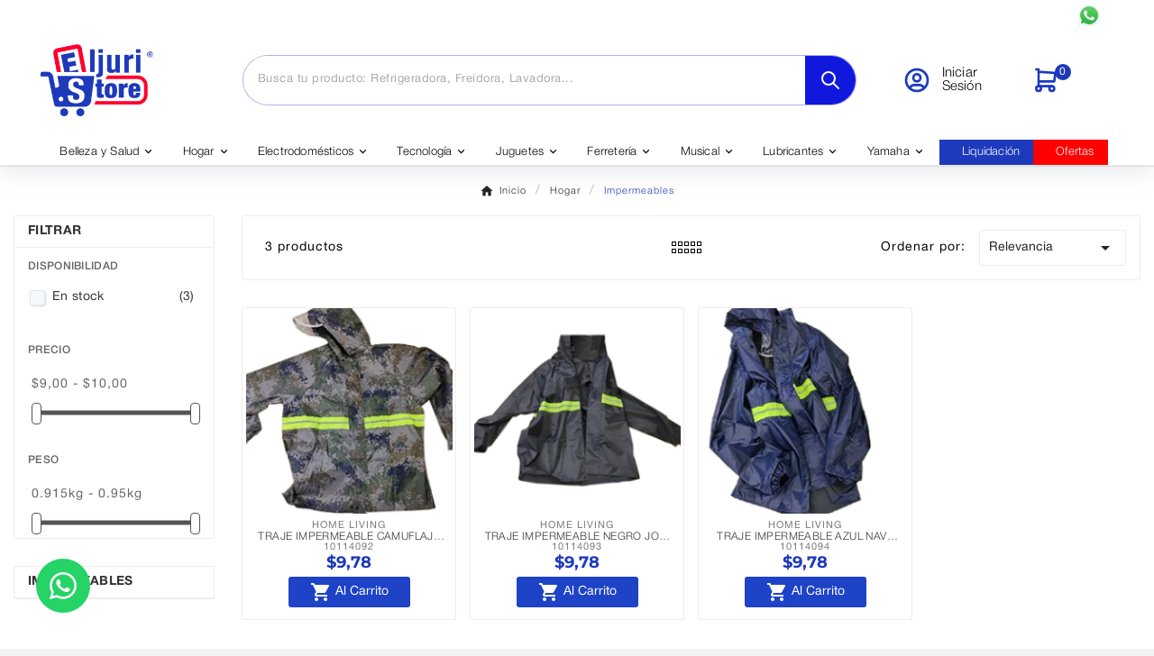

--- FILE ---
content_type: text/html; charset=UTF-8
request_url: https://eljuri.store/851-impermeables
body_size: 17810
content:
<!-- begin catalog/listing/category.tpl -->
 

<!doctype html><html lang="es"><head>    <meta charset="utf-8"><meta http-equiv="x-ua-compatible" content="ie=edge"><script type="application/ld+json">
  {
    "@context": "https://schema.org",
    "@type": "Organization",
    "name" : "Eljuri Store",
    "url" : "https://eljuri.store/",
    "logo": {
      "@type": "ImageObject",
      "url":"https://eljuri.store/img/logo-1756311365.jpg"
    }
  }
</script>

<script type="application/ld+json">
  {
    "@context": "https://schema.org",
    "@type": "WebPage",
    "isPartOf": {
      "@type": "WebSite",
      "url":  "https://eljuri.store/",
      "name": "Eljuri Store"
    },
    "name": "Impermeables",
    "url":  "https://eljuri.store/851-impermeables"
  }
</script>


  <script type="application/ld+json">
    {
      "@context": "https://schema.org",
      "@type": "BreadcrumbList",
      "itemListElement": [
                      {
              "@type": "ListItem",
              "position": 1,
              "name": "Inicio",
              "item": "https://eljuri.store/"
              },                        {
              "@type": "ListItem",
              "position": 2,
              "name": "Hogar",
              "item": "https://eljuri.store/31-hogar"
              },                        {
              "@type": "ListItem",
              "position": 3,
              "name": "Impermeables",
              "item": "https://eljuri.store/851-impermeables"
              }            ]
          }
  </script>
<script type="application/ld+json">
{
	"@context": "https://schema.org",
	"@type": "ItemList",
	"itemListElement": [
			{
			"@type": "ListItem",
			"position": 1,
			"name": "TRAJE IMPERMEABLE CAMUFLAJE JOE-091",
			"url": "https://eljuri.store/10114092-traje-impermeable-camuflaje-joe-091.html"
		},			{
			"@type": "ListItem",
			"position": 2,
			"name": "TRAJE IMPERMEABLE NEGRO JOE-090",
			"url": "https://eljuri.store/10114093-traje-impermeable-negro-joe-090.html"
		},			{
			"@type": "ListItem",
			"position": 3,
			"name": "TRAJE IMPERMEABLE AZUL NAVY JOE-089",
			"url": "https://eljuri.store/10114094-traje-impermeable-azul-navy-joe-089.html"
		}		]
}
</script>
<title>Impermeables</title><meta name="description" content=""><link rel="canonical" href="https://eljuri.store/851-impermeables"><meta property="og:title" content="Impermeables" /><meta property="og:description" content="" /><meta property="og:url" content="https://eljuri.store/851-impermeables" /><meta property="og:site_name" content="Eljuri Store" /><meta property="og:type" content="website" /><meta name="viewport" content="width=device-width, initial-scale=1"><link rel="icon" type="image/vnd.microsoft.icon" href="https://eljuri.store/img/favicon-1.ico?1767619621"><link rel="shortcut icon" type="image/x-icon" href="https://eljuri.store/img/favicon-1.ico?1767619621"><style>#delivery-address > div > div > div:nth-child(11){
display:none;
}

.ofertas{
background-color:#FF0000;
}

.liquidacion{
background-color:#1E3ABC;
}

li.level-1.liquidacion,
li.level-1.ofertas {
    padding-left: 10px;
}

.ofertas span, .liquidacion span{
color:white;
}</style>	<script>var TVCMSCUSTOMSETTING_BOTTOM_OPTION = "0";var TVCMSCUSTOMSETTING_DARK_MODE_INPUT = "0";var TVCMSCUSTOMSETTING_HOVER_IMG = "0";var TVCMSCUSTOMSETTING_MAIN_MENU_STICKY = "1";var TVCMSCUSTOMSETTING_PRODUCT_PAGE_BOTTOM_STICKY_STATUS = "0";var TVCMSCUSTOMSETTING_VERTICAL_MENU_OPEN = "0";var TVCMSCUSTOMSETTING_WOW_JS = "0";var TVCMSCUSTOMSETTING_iso_code_country = false;var TVCMSFRONTSIDE_THEME_SETTING_SHOW = "0";var ajaxUrl = "https:\/\/eljuri.store\/module\/tvcmssearch\/ajax";var baseDir = "https:\/\/eljuri.store\/";var cookiesnotice_ajax_url = "https:\/\/eljuri.store\/module\/tvcmscookiesnotice\/ajax";var currentShopId = 1;var gdprSettings = {"consent_active":false,"Consent":{"ad_storage":"denied","ad_user_data":"denied","ad_personalization":"denied","analytics_storage":"denied"},"gdprEnabledModules":{"ps_currencyselector":false,"ps_languageselector":false,"ps_shoppingcart":true,"ps_googleanalytics":false},"gdprCookieStoreUrl":"https:\/\/eljuri.store\/module\/gdprpro\/storecookie","newsletterConsentText":"Quiero recibir el bolet\u00edn","checkAllByDefault":false,"under18AlertText":"Debes ser mayor de 18 a\u00f1os para visitar este sitio","closeModalOnlyWithButtons":false,"showWindow":true,"isBot":true,"doNotTrackCompliance":false,"reloadAfterSave":false,"reloadAfterAcceptAll":false,"scrollLock":false,"acceptByScroll":false};var gdprSettings_Consent_ad_personalization = "denied";var gdprSettings_Consent_ad_storage = "denied";var gdprSettings_Consent_ad_user_data = "denied";var gdprSettings_Consent_analytics_storage = "denied";var getThemeOptionsLink = "https:\/\/eljuri.store\/module\/tvcmsthemeoptions\/default";var gettvcmsbestsellerproductslink = "https:\/\/eljuri.store\/module\/tvcmsbestsellerproducts\/default";var gettvcmscategoryproductlink = "https:\/\/eljuri.store\/module\/tvcmscategoryproduct\/default";var gettvcmsfeaturedproductslink = "https:\/\/eljuri.store\/module\/tvcmsfeaturedproducts\/default";var gettvcmsfooterproductlink = "https:\/\/eljuri.store\/module\/tvcmsfooterproduct\/default";var gettvcmsmegamenulink = "https:\/\/eljuri.store\/module\/tvcmsmegamenu\/default";var gettvcmsnewproductslink = "https:\/\/eljuri.store\/module\/tvcmsnewproducts\/default";var gettvcmsspecialproductslink = "https:\/\/eljuri.store\/module\/tvcmsspecialproducts\/default";var gettvcmstabproductslink = "https:\/\/eljuri.store\/module\/tvcmstabproducts\/default";var gettvcmsverticalmenulink = "https:\/\/eljuri.store\/module\/tvcmsverticalmenu\/default";var newletterUrl = "https:\/\/eljuri.store\/module\/tvcmsnewsletterpopup\/ajax";var prestashop = {"cart":{"products":[],"totals":{"total":{"type":"total","label":"Total","amount":0,"value":"$0,00"},"total_including_tax":{"type":"total","label":"Total (impuestos incl.)","amount":0,"value":"$0,00"},"total_excluding_tax":{"type":"total","label":"Total (impuestos excl.)","amount":0,"value":"$0,00"}},"subtotals":{"products":{"type":"products","label":"Subtotal","amount":0,"value":"$0,00"},"discounts":null,"shipping":{"type":"shipping","label":"Transporte","amount":0,"value":""},"tax":null},"products_count":0,"summary_string":"0 art\u00edculos","vouchers":{"allowed":0,"added":[]},"discounts":[],"minimalPurchase":0,"minimalPurchaseRequired":""},"currency":{"id":1,"name":"D\u00f3lar estadounidense","iso_code":"USD","iso_code_num":"840","sign":"$"},"customer":{"lastname":null,"firstname":null,"email":null,"birthday":null,"newsletter":null,"newsletter_date_add":null,"optin":null,"website":null,"company":null,"siret":null,"ape":null,"is_logged":false,"gender":{"type":null,"name":null},"addresses":[]},"country":{"id_zone":230,"id_currency":1,"call_prefix":593,"iso_code":"EC","active":"1","contains_states":"1","need_identification_number":"1","need_zip_code":"0","zip_code_format":"","display_tax_label":"1","name":"Ecuador","id":81},"language":{"name":"Espa\u00f1ol (Spanish)","iso_code":"es","locale":"es-ES","language_code":"es","active":"1","is_rtl":"0","date_format_lite":"d\/m\/Y","date_format_full":"d\/m\/Y H:i:s","id":1},"page":{"title":"","canonical":"https:\/\/eljuri.store\/851-impermeables","meta":{"title":"Impermeables","description":"","robots":"index"},"page_name":"category","body_classes":{"lang-es":true,"lang-rtl":false,"country-EC":true,"currency-USD":true,"layout-left-column":true,"page-category":true,"tax-display-enabled":true,"page-customer-account":false,"category-id-851":true,"category-Impermeables":true,"category-id-parent-31":true,"category-depth-level-3":true},"admin_notifications":[],"password-policy":{"feedbacks":{"0":"Muy d\u00e9bil","1":"D\u00e9bil","2":"Promedio","3":"Fuerte","4":"Muy fuerte","Straight rows of keys are easy to guess":"Una serie seguida de teclas de la misma fila es f\u00e1cil de adivinar","Short keyboard patterns are easy to guess":"Los patrones de teclado cortos son f\u00e1ciles de adivinar","Use a longer keyboard pattern with more turns":"Usa un patr\u00f3n de teclado m\u00e1s largo con m\u00e1s giros","Repeats like \"aaa\" are easy to guess":"Repeticiones como \"aaa\" son f\u00e1ciles de adivinar","Repeats like \"abcabcabc\" are only slightly harder to guess than \"abc\"":"Las repeticiones como \"abcabcabc\" son solo un poco m\u00e1s dif\u00edciles de adivinar que \"abc\"","Sequences like abc or 6543 are easy to guess":"Las secuencias como \"abc\" o \"6543\" son f\u00e1ciles de adivinar","Recent years are easy to guess":"Los a\u00f1os recientes son f\u00e1ciles de adivinar","Dates are often easy to guess":"Las fechas suelen ser f\u00e1ciles de adivinar","This is a top-10 common password":"Esta es una de las 10 contrase\u00f1as m\u00e1s comunes","This is a top-100 common password":"Esta es una de las 100 contrase\u00f1as m\u00e1s comunes","This is a very common password":"Esta contrase\u00f1a es muy com\u00fan","This is similar to a commonly used password":"Esta contrase\u00f1a es similar a otras contrase\u00f1as muy usadas","A word by itself is easy to guess":"Una palabra que por s\u00ed misma es f\u00e1cil de adivinar","Names and surnames by themselves are easy to guess":"Los nombres y apellidos completos son f\u00e1ciles de adivinar","Common names and surnames are easy to guess":"Los nombres comunes y los apellidos son f\u00e1ciles de adivinar","Use a few words, avoid common phrases":"Usa varias palabras, evita frases comunes","No need for symbols, digits, or uppercase letters":"No se necesitan s\u00edmbolos, d\u00edgitos o letras may\u00fasculas.","Avoid repeated words and characters":"Evita repetir palabras y caracteres","Avoid sequences":"Evita secuencias","Avoid recent years":"Evita a\u00f1os recientes","Avoid years that are associated with you":"Evita a\u00f1os que puedan asociarse contigo","Avoid dates and years that are associated with you":"Evita a\u00f1os y fechas que puedan asociarse contigo","Capitalization doesn't help very much":"Las may\u00fasculas no ayudan mucho","All-uppercase is almost as easy to guess as all-lowercase":"Todo en may\u00fasculas es casi tan f\u00e1cil de adivinar como en min\u00fasculas","Reversed words aren't much harder to guess":"Las palabras invertidas no son mucho m\u00e1s dif\u00edciles de adivinar","Predictable substitutions like '@' instead of 'a' don't help very much":"Las sustituciones predecibles como usar \"@\" en lugar de \"a\" no ayudan mucho","Add another word or two. Uncommon words are better.":"A\u00f1ade una o dos palabras m\u00e1s. Es mejor usar palabras poco habituales."}}},"shop":{"name":"Eljuri Store","logo":"https:\/\/eljuri.store\/img\/logo-1756311365.jpg","stores_icon":"https:\/\/eljuri.store\/img\/logo_stores.png","favicon":"https:\/\/eljuri.store\/img\/favicon-1.ico"},"core_js_public_path":"\/themes\/","urls":{"base_url":"https:\/\/eljuri.store\/","current_url":"https:\/\/eljuri.store\/851-impermeables","shop_domain_url":"https:\/\/eljuri.store","img_ps_url":"https:\/\/eljuri.store\/img\/","img_cat_url":"https:\/\/eljuri.store\/img\/c\/","img_lang_url":"https:\/\/eljuri.store\/img\/l\/","img_prod_url":"https:\/\/eljuri.store\/img\/p\/","img_manu_url":"https:\/\/eljuri.store\/img\/m\/","img_sup_url":"https:\/\/eljuri.store\/img\/su\/","img_ship_url":"https:\/\/eljuri.store\/img\/s\/","img_store_url":"https:\/\/eljuri.store\/img\/st\/","img_col_url":"https:\/\/eljuri.store\/img\/co\/","img_url":"https:\/\/eljuri.store\/themes\/v1_electron_1\/assets\/img\/","css_url":"https:\/\/eljuri.store\/themes\/v1_electron_1\/assets\/css\/","js_url":"https:\/\/eljuri.store\/themes\/v1_electron_1\/assets\/js\/","pic_url":"https:\/\/eljuri.store\/upload\/","theme_assets":"https:\/\/eljuri.store\/themes\/v1_electron_1\/assets\/","theme_dir":"https:\/\/eljuri.store\/themes\/v1_electron_1\/","pages":{"address":"https:\/\/eljuri.store\/direccion","addresses":"https:\/\/eljuri.store\/direcciones","authentication":"https:\/\/eljuri.store\/iniciar-sesion","manufacturer":"https:\/\/eljuri.store\/marcas","cart":"https:\/\/eljuri.store\/carrito","category":"https:\/\/eljuri.store\/?controller=category","cms":"https:\/\/eljuri.store\/?controller=cms","contact":"https:\/\/eljuri.store\/contactenos","discount":"https:\/\/eljuri.store\/descuento","guest_tracking":"https:\/\/eljuri.store\/seguimiento-pedido-invitado","history":"https:\/\/eljuri.store\/historial-compra","identity":"https:\/\/eljuri.store\/datos-personales","index":"https:\/\/eljuri.store\/","my_account":"https:\/\/eljuri.store\/mi-cuenta","order_confirmation":"https:\/\/eljuri.store\/confirmacion-pedido","order_detail":"https:\/\/eljuri.store\/?controller=order-detail","order_follow":"https:\/\/eljuri.store\/seguimiento-pedido","order":"https:\/\/eljuri.store\/pedido","order_return":"https:\/\/eljuri.store\/?controller=order-return","order_slip":"https:\/\/eljuri.store\/facturas-abono","pagenotfound":"https:\/\/eljuri.store\/pagina-no-encontrada","password":"https:\/\/eljuri.store\/recuperar-contrase\u00f1a","pdf_invoice":"https:\/\/eljuri.store\/?controller=pdf-invoice","pdf_order_return":"https:\/\/eljuri.store\/?controller=pdf-order-return","pdf_order_slip":"https:\/\/eljuri.store\/?controller=pdf-order-slip","prices_drop":"https:\/\/eljuri.store\/productos-rebajados","product":"https:\/\/eljuri.store\/?controller=product","registration":"https:\/\/eljuri.store\/registro","search":"https:\/\/eljuri.store\/busqueda","sitemap":"https:\/\/eljuri.store\/mapa del sitio","stores":"https:\/\/eljuri.store\/tiendas","supplier":"https:\/\/eljuri.store\/proveedores","new_products":"https:\/\/eljuri.store\/novedades","brands":"https:\/\/eljuri.store\/marcas","register":"https:\/\/eljuri.store\/registro","order_login":"https:\/\/eljuri.store\/pedido?login=1"},"alternative_langs":[],"actions":{"logout":"https:\/\/eljuri.store\/?mylogout="},"no_picture_image":{"bySize":{"side_product_default":{"url":"https:\/\/eljuri.store\/img\/p\/es-default-side_product_default.jpg","width":86,"height":86},"small_default":{"url":"https:\/\/eljuri.store\/img\/p\/es-default-small_default.jpg","width":98,"height":98},"cart_default":{"url":"https:\/\/eljuri.store\/img\/p\/es-default-cart_default.jpg","width":125,"height":125},"sub_cat_def":{"url":"https:\/\/eljuri.store\/img\/p\/es-default-sub_cat_def.jpg","width":150,"height":150},"add_cart_def":{"url":"https:\/\/eljuri.store\/img\/p\/es-default-add_cart_def.jpg","width":200,"height":200},"home_default":{"url":"https:\/\/eljuri.store\/img\/p\/es-default-home_default.jpg","width":239,"height":239},"stores_default":{"url":"https:\/\/eljuri.store\/img\/p\/es-default-stores_default.jpg","width":317,"height":207},"medium_default":{"url":"https:\/\/eljuri.store\/img\/p\/es-default-medium_default.jpg","width":452,"height":452},"pd_custom":{"url":"https:\/\/eljuri.store\/img\/p\/es-default-pd_custom.jpg","width":452,"height":452},"category_default":{"url":"https:\/\/eljuri.store\/img\/p\/es-default-category_default.jpg","width":1242,"height":311},"pd4_def":{"url":"https:\/\/eljuri.store\/img\/p\/es-default-pd4_def.jpg","width":724,"height":724},"large_default":{"url":"https:\/\/eljuri.store\/img\/p\/es-default-large_default.jpg","width":800,"height":800}},"small":{"url":"https:\/\/eljuri.store\/img\/p\/es-default-side_product_default.jpg","width":86,"height":86},"medium":{"url":"https:\/\/eljuri.store\/img\/p\/es-default-stores_default.jpg","width":317,"height":207},"large":{"url":"https:\/\/eljuri.store\/img\/p\/es-default-large_default.jpg","width":800,"height":800},"legend":""}},"configuration":{"display_taxes_label":"1","display_prices_tax_incl":true,"is_catalog":false,"show_prices":true,"opt_in":{"partner":true},"quantity_discount":{"type":"discount","label":"Descuento unitario"},"voucher_enabled":0,"return_enabled":0},"field_required":[],"breadcrumb":{"links":[{"title":"Inicio","url":"https:\/\/eljuri.store\/"},{"title":"Hogar","url":"https:\/\/eljuri.store\/31-hogar"},{"title":"Impermeables","url":"https:\/\/eljuri.store\/851-impermeables"}],"count":3},"link":{"protocol_link":"https:\/\/","protocol_content":"https:\/\/"},"time":1769345486,"static_token":"c6066e616741e6e07f8515e5369fcd85","token":"7c3b4c33ca0ddf34ca680b0eb8356457","debug":true};var psemailsubscription_subscription = "https:\/\/eljuri.store\/module\/ps_emailsubscription\/subscription";var psr_icon_color = "#F19D76";var static_token = "c6066e616741e6e07f8515e5369fcd85";var tvMainSmartSpeed = "600";var tvcms_base_dir = "https:\/\/eljuri.store\/";var tvcms_setting = true;var tvthemename = "v1_electron_1";</script>
<!-- begin /var/www/ps9.eljuri.store/modules/creativeelements/views/templates/front/theme/_partials/assets.tpl -->
		<link rel="stylesheet" href="https://eljuri.store/themes/v1_electron_1/assets/cache/theme-cedb54207.css" media="all">
	
	


	<script>
			var ceFrontendConfig = {"environmentMode":{"edit":false,"wpPreview":false},"is_rtl":false,"breakpoints":{"xs":0,"sm":480,"md":768,"lg":1025,"xl":1440,"xxl":1600},"version":"2.13.0","urls":{"assets":"\/modules\/creativeelements\/views\/"},"productQuickView":0,"settings":{"page":[],"general":{"elementor_global_image_lightbox":"1","elementor_lightbox_enable_counter":"yes","elementor_lightbox_enable_fullscreen":"yes","elementor_lightbox_enable_zoom":"yes","elementor_lightbox_title_src":"title","elementor_lightbox_description_src":"caption"},"editorPreferences":[]},"post":{"id":"851040101","title":"Impermeables","excerpt":""}};
		</script>

<!-- end /var/www/ps9.eljuri.store/modules/creativeelements/views/templates/front/theme/_partials/assets.tpl -->
<link rel="preload" as="font" type="font/otf" href="/modules/creativeelements/views/fonts/HelveticaNeueMedium.otf" crossorigin><link rel="preload" as="font" type="font/otf" href="/modules/creativeelements/views/fonts/HelveticaNeueLight.otf" crossorigin><link rel="preload" as="font" type="font/otf" href="/modules/creativeelements/views/fonts/HelveticaNeueBold.otf" crossorigin>        <link rel="preload" href="/modules/creativeelements/views/lib/ceicons/fonts/ceicons.woff2?8goggd" as="font" type="font/woff2" crossorigin>
        
<!-- begin modules/ps_googleanalytics/views/templates/hook/ps_googleanalytics.tpl -->
<script async src="https://www.googletagmanager.com/gtag/js?id=G-R78THVJC6X"></script>
<script>
  window.dataLayer = window.dataLayer || [];
  function gtag(){dataLayer.push(arguments);}
  gtag('js', new Date());
  gtag(
    'config',
    'G-R78THVJC6X',
    {
      'debug_mode':false
                      }
  );
</script>


<!-- end modules/ps_googleanalytics/views/templates/hook/ps_googleanalytics.tpl -->

<!-- begin modules/tvcmsinfinitescroll/views/templates/front/tvcmsinfinitescroll_header.tpl -->
<link rel="prev" href="https://eljuri.store/851-impermeables"><link rel="next" href="https://eljuri.store/851-impermeables?p=2"><!-- Module TvcmsInfiniteScroll for PRODUCTS --><script>var tv_params = {product_wrapper : "#js-product-list .products",product_elem : ".product-miniature",pagination_wrapper : ".pagination .page-list",next_button : "a.next",views_buttons : "",selected_view : "",method : "scroll",button_start_page : "1",button_n_pages : "1",active_with_layered : "1",loader : "<div id=\"tv-loader\"><p>Cargando más resultados...</p></div>",loader_prev : "<div id=\"tv-loader\"><p>Cargando resultados anteriores...</p></div>",button : "<button id=\"tv-button-load-products\">Mostrar más resultados...</button>",back_top_button : "<div id=\"tv-back-top-wrapper\"><p>No hay más resultados para mostrar... <a href=\"#\" class=\"tv-back-top-link\">Volver arriba</a></p></div>",tvcmsinfinitescrollqv_enabled : "",has_facetedSearch : "1",ps_16 : "1"}// -----------------------------------------------------------// HOOK CUSTOM// - After next products displayed// function tv_hook_after_display_products() {// ---------------// CUSTOMIZE HERE// ---------------// }</script>
<!-- end modules/tvcmsinfinitescroll/views/templates/front/tvcmsinfinitescroll_header.tpl -->

<!-- begin module:paypal/views/templates/front/prefetch.tpl -->
<!-- begin /var/www/ps9.eljuri.store/modules/paypal/views/templates/front/prefetch.tpl -->

<!-- end /var/www/ps9.eljuri.store/modules/paypal/views/templates/front/prefetch.tpl -->
<!-- end module:paypal/views/templates/front/prefetch.tpl -->
<!-- Google tag (gtag.js) --><script async src="https://www.googletagmanager.com/gtag/js?id=G-R78THVJC6X"></script>
  <script>
    window.dataLayer = window.dataLayer || [];
    function gtag(){dataLayer.push(arguments);}
    gtag('js', new Date());

    gtag('config', 'G-R78THVJC6X');
  </script>
  <link rel="dns-prefetch" href="https://eljuri.store" /><link rel="preconnect" href="https://eljuri.store" crossorigin /><link rel="preconnect" href="https://fonts.googleapis.com"><link rel="preconnect" href="https://fonts.gstatic.com" crossorigin><link rel="preconnect" href="https://www.google-analytics.com"><link rel="preconnect" href="https://www.googletagmanager.com"><link rel="preload" href="https://eljuri.store/themes/v1_electron_1/assets/css/570eb83859dc23dd0eec423a49e147fe.woff2" as="font" type="font/woff2" crossorigin /><link rel="preload" href="https://eljuri.store/themes/v1_electron_1/assets/css/../fonts/roboto/KFOlCnqEu92Fr1MmYUtfBBc4.woff2" as="font" type="font/woff2" crossorigin /><link rel="preload" href="https://eljuri.store/themes/v1_electron_1/assets/css/../fonts/roboto-condensed/ieVl2ZhZI2eCN5jzbjEETS9weq8-19K7DQ.woff2" as="font" type="font/woff2" crossorigin media='(min-width: 992px)' /><link as="style" rel="stylesheet preload" type="text/css" href="https://eljuri.store/themes/v1_electron_1/assets/css/material-fonts.css" /><link as="style" rel="stylesheet preload" type="text/css" href="https://eljuri.store/themes/v1_electron_1/assets/css/roboto.css" /><link as="style" rel="stylesheet preload" type="text/css" href="https://eljuri.store/themes/v1_electron_1/assets/css/roboto-condensed.css" media='(min-width: 992px)' /><link as="style" rel="stylesheet preload" type="text/css" href="https://eljuri.store/themes/v1_electron_1/assets/css/montserrat.css" /><link as="style" rel="stylesheet preload" type="text/css" href="https://eljuri.store/themes/v1_electron_1/assets/css/helvetica-neue.css" />
<link rel="stylesheet" type="text/css" href="https://eljuri.store/themes/v1_electron_1/assets/css//all_theme_custom_1_1.css"></link><!-- END THEME_CONTROL CUSTOM COLOR CSS --></head><body id="category" class="lang-es country-ec currency-usd layout-left-column page-category tax-display-enabled category-id-851 category-impermeables category-id-parent-31 category-depth-level-3 ps_currencyselector_off ps_languageselector_off ps_shoppingcart_off ps_googleanalytics_off ce-kit-1 elementor-page elementor-page-851040101 text1-light  text2-dark"  data-mouse-hover-img='0' data-menu-sticky='1'><main><div class="tv-main-div " ><header id="header">	    <div class="tvcmsdesktop-top-header-wrapper header-1" data-header-layout="1"><div class='container-fluid tvcmsdesktop-top-header'><div class="container tvcmsdesktop-top-wrapper"><div class='tvheader-language-currency-wrapper col-xl-6 col-lg-6 col-md-6 col-sm-12'><div class="tvheader-language"></div><div class="tvheader-currency"></div></div><div class='tvheader-offer-wrapper col-xl-6 col-lg-6 col-md-6 col-sm-12'>
<!-- begin modules/bannersuperior/views/templates/hook/bannersuperior.tpl -->
<div id="banner-superior">
    <div class="banner-superior-container">
        <div class="banner-superior-left">
            <a href="/solicitud-credito" class="banner-link credito-directo">Crédito Directo</a>
            <a href="https://wa.me/593983135940" class="banner-link whatsapp-link" target="_blank">
                0983135940
                <img src="/modules/bannersuperior/assets/img/whatsapp-icon.webp" alt="WhatsApp Icon" width="16" height="16">
            </a>
        </div>
    </div>
</div>

<!-- end modules/bannersuperior/views/templates/hook/bannersuperior.tpl -->

<!-- begin modules/tvcmscustomsetting//views/templates/front/displayTopOfferText.tpl -->

<!-- end modules/tvcmscustomsetting//views/templates/front/displayTopOfferText.tpl -->
</div></div></div><div class='container-fluid tvcmsdesktop-top-second hidden-md-down'><div class="container"><div class="row tvcmsdesktop-top-header-box"><div class='col-lg-2 col-md-3 col-xl-2 col-sm-12 tvcms-header-logo-wrapper'><div class="hidden-sm-down tvcms-header-logo" id="tvcmsdesktop-logo"><div class="tv-header-logo"><a href="https://eljuri.store/"><style>img.logo.img-responsive {width: 125px !important;}                                   </style><img class="logo img-responsive" src="https://eljuri.store/img/cms/logo_nav_aje.jpg" alt="Eljuri Store" loading="lazy" height="50" width="288"></a></div></div></div><div class="col-lg-7 col-md-6 col-xl-7 col-sm-12 tvcmsheader-search"><div class='tvcmssearch-wrapper' id="_desktop_search">
<!-- begin modules/tvcmssearch/views/templates/front/display_search.tpl -->
    <div class="search-widget tvcmsheader-search" data-search-controller-url="//eljuri.store/busqueda"><div class="tvsearch-top-wrapper"><div class="tvheader-sarch-display"><div class="tvheader-search-display-icon"><div class="tvsearch-open"><svg version="1.1" id="Layer_1" x="0px" y="0px" width="30px" height="30px" viewBox="0 0 30 30" xml:space="preserve"><g><polygon points="29.245,30 21.475,22.32 22.23,21.552 30,29.232  " /><circle style="fill:#FFD741;" cx="13" cy="13" r="12.1" /><circle style="fill:none;stroke:#000000;stroke-miterlimit:10;" cx="13" cy="13" r="12.5" /></g></svg></div><div class="tvsearch-close"><svg version="1.1" id="Layer_1" x="0px" y="0px" width="24px" height="24px" viewBox="0 0 20 20" xml:space="preserve"><g><rect x="9.63" y="-3.82" transform="matrix(0.7064 -0.7078 0.7078 0.7064 -4.1427 10.0132)" width="1" height="27.641"></rect></g><g><rect x="9.63" y="-3.82" transform="matrix(-0.7064 -0.7078 0.7078 -0.7064 9.9859 24.1432)" width="1" height="27.641"></rect></g></svg></div></div></div><div class="tvsearch-header-display-wrappper tvsearch-header-display-full"><form method="get" action="//eljuri.store/busqueda"><input type="hidden" name="controller" value="search" /><div class="tvheader-top-search"><div class="tvheader-top-search-wrapper-info-box"><input type="text" name="s" class='tvcmssearch-words' placeholder="Busca tu producto: Refrigeradora, Freidora, Lavadora..." aria-label="Buscar" autocomplete="off" /></div></div><div class="tvheader-top-search-wrapper"><button type="submit" class="tvheader-search-btn" aria-label="Search"><svg xmlns="http://www.w3.org/2000/svg" width="24" height="24" viewBox="0 0 24 24" fill="none" stroke="#ffffff" stroke-width="2" stroke-linecap="round" stroke-linejoin="round" class="icon icon-tabler icons-tabler-outline icon-tabler-search"><path stroke="none" d="M0 0h24v24H0z" fill="none"/><path d="M3 10a7 7 0 1 0 14 0a7 7 0 1 0 -14 0" /><path d="M21 21l-6 -6" /></svg></button></div></form><div class="tvsearch-loader"><div class="tvsearch-loader-spinner"></div><div class="tvsearch-loader-text">Buscando...</div></div><div class='tvsearch-result'></div></div></div></div>

<!-- end modules/tvcmssearch/views/templates/front/display_search.tpl -->
</div></div><div class="col-lg-3 col-md-3 col-xl-3 col-sm-12 tvcmsheader-nav-right"><div class="tv-contact-account-cart-wrapper"><div id='tvcmsdesktop-account-button'><div class="tv-header-account tv-account-wrapper tvcms-header-myaccount"><button class="btn-unstyle tv-myaccount-btn tv-myaccount-btn-desktop" name="User Icon" aria-label="User Icon"><svg xmlns="http://www.w3.org/2000/svg" width="32" height="32" viewBox="0 0 24 24" fill="none" stroke="#1D3ABB" stroke-width="2" stroke-linecap="round" stroke-linejoin="round" class="icon icon-tabler icons-tabler-outline icon-tabler-user-circle"><path stroke="none" d="M0 0h24v24H0z" fill="none"/><path d="M3 12a9 9 0 1 0 18 0a9 9 0 1 0 -18 0" /><path d="M9 10a3 3 0 1 0 6 0a3 3 0 1 0 -6 0" /><path d="M6.168 18.849a4 4 0 0 1 3.832 -2.849h4a4 4 0 0 1 3.834 2.855" /></svg><span>Iniciar Sesión</span></button><ul class="dropdown-menu tv-account-dropdown tv-dropdown"><li>
<!-- begin module:ps_customersignin/ps_customersignin.tpl -->
<!-- begin /var/www/ps9.eljuri.store/themes/v1_electron_1/modules/ps_customersignin/ps_customersignin.tpl --><div id="tvcmsdesktop-user-info" class="tvcms-header-sign user-info tvheader-sign"><a href="https://eljuri.store/mi-cuenta" class="tvhedaer-sign-btn" title="Inicie sesión en su cuenta de cliente" rel="nofollow"><i class="material-icons">&#xe7fd;</i><span class="tvhedaer-sign-span">Iniciar sesión</span></a></div>
<!-- end /var/www/ps9.eljuri.store/themes/v1_electron_1/modules/ps_customersignin/ps_customersignin.tpl -->
<!-- end module:ps_customersignin/ps_customersignin.tpl -->
</li><li class="ttvcms-wishlist-icon"></li><li class="tvheader-compare "></li><li class="tvheader-language hidden-lg-up"></li><li class="tvheader-currency hidden-lg-up"></li></ul></div></div><div id="_desktop_cart_manage" class="tvcms-header-cart">
<!-- begin module:ps_shoppingcart/ps_shoppingcart.tpl -->
<!-- begin /var/www/ps9.eljuri.store/themes/v1_electron_1/modules/ps_shoppingcart/ps_shoppingcart.tpl --><div id="_desktop_cart"><div class="blockcart cart-preview inactive tv-header-cart" data-refresh-url="//eljuri.store/module/ps_shoppingcart/ajax"><div class="tvheader-cart-wrapper tvheader-cart-wrapper-popup"><div class='tvheader-cart-btn-wrapper'><a rel="nofollow" href="JavaScript:void(0);" data-url='//eljuri.store/carrito?action=show' title='Carrito'><div class="tvcart-icon-text-wrapper"><div class="tv-cart-icon tvheader-right-icon tv-cart-icon-main"><svg xmlns="http://www.w3.org/2000/svg" width="32" height="32" viewBox="0 0 24 24" fill="none" stroke="#1D3ABB" stroke-width="2" stroke-linecap="round" stroke-linejoin="round" class="icon icon-tabler icons-tabler-outline icon-tabler-shopping-cart"><path stroke="none" d="M0 0h24v24H0z" fill="none"/><path d="M4 19a2 2 0 1 0 4 0a2 2 0 1 0 -4 0" /><path d="M15 19a2 2 0 1 0 4 0a2 2 0 1 0 -4 0" /><path d="M17 17h-11v-14h-2" /><path d="M6 5l14 1l-1 7h-13" /></svg></div><div class="tv-cart-cart-inner"><span class="cart-products-count">0</span></div></div></a></div><div class="tvcmscart-show-dropdown"><div class="tvcart-no-product"><div class='tvcart-no-product-label'>No hay productos añadidos al carrito</div></div></div></div></div></div>
<!-- end /var/www/ps9.eljuri.store/themes/v1_electron_1/modules/ps_shoppingcart/ps_shoppingcart.tpl -->
<!-- end module:ps_shoppingcart/ps_shoppingcart.tpl -->
</div></div></div></div></div></div><div class="tvcms-header-menu-offer-wrapper tvcmsheader-sticky"><div class="position-static tvcms-header-menu"><div class='tvcmsmain-menu-wrapper container'><div id='tvdesktop-megamenu'>
<!-- begin module:tvcmsmegamenu/views/templates/hook/display_menu.tpl -->
<!-- begin /var/www/ps9.eljuri.store/modules/tvcmsmegamenu/views/templates/hook/display_menu.tpl --><div class="container_tv_megamenu"><div id="tv-menu-horizontal" class="tv-menu-horizontal clearfix"><ul class="menu-content"><li class="tvmega-menu-title">Menu</li><li class="level-1  parent"><a href="#"><span>Belleza y Salud</span></a><span class="icon-drop-mobile"></span></li><li class="level-1  parent"><a href=""><span>Hogar</span></a><span class="icon-drop-mobile"></span></li><li class="level-1  parent"><a href="#"><span>Electrodomésticos</span></a><span class="icon-drop-mobile"></span></li><li class="level-1  parent"><a href="#"><span>Tecnología</span></a><span class="icon-drop-mobile"></span></li><li class="level-1  parent"><a href="#"><span>Juguetes</span></a><span class="icon-drop-mobile"></span></li><li class="level-1  parent"><a href="#"><span>Ferretería</span></a><span class="icon-drop-mobile"></span></li><li class="level-1  parent"><a href="#"><span>Musical</span></a><span class="icon-drop-mobile"></span></li><li class="level-1  parent"><a href="#"><span>Lubricantes</span></a><span class="icon-drop-mobile"></span></li><li class="level-1  parent"><a href="#"><span>Yamaha</span></a><span class="icon-drop-mobile"></span></li><li class="level-1 liquidacion"><a href="/448-liquidacion"><span>Liquidación</span></a><span class="icon-drop-mobile"></span></li><li class="level-1 ofertas"><a href="/401-ofertas"><span>Ofertas</span></a><span class="icon-drop-mobile"></span></li></ul></div></div><!-- end /var/www/ps9.eljuri.store/modules/tvcmsmegamenu/views/templates/hook/display_menu.tpl -->
<!-- end module:tvcmsmegamenu/views/templates/hook/display_menu.tpl -->
</div></div><div class="tvcmsdesktop-contact tvforce-hide"></div></div></div></div>
    <div id='tvcms-mobile-view-header' class="hidden-lg-up tvheader-mobile-layout mh1 mobile-header-1" data-header-mobile-layout="1"><div class="tvcmsmobile-top-wrapper"><div class='tvmobileheader-offer-wrapper col-sm-12'>
<!-- begin modules/bannersuperior/views/templates/hook/bannersuperior.tpl -->
<div id="banner-superior">
    <div class="banner-superior-container">
        <div class="banner-superior-left">
            <a href="/solicitud-credito" class="banner-link credito-directo">Crédito Directo</a>
            <a href="https://wa.me/593983135940" class="banner-link whatsapp-link" target="_blank">
                0983135940
                <img src="/modules/bannersuperior/assets/img/whatsapp-icon.webp" alt="WhatsApp Icon" width="16" height="16">
            </a>
        </div>
    </div>
</div>

<!-- end modules/bannersuperior/views/templates/hook/bannersuperior.tpl -->

<!-- begin modules/tvcmscustomsetting//views/templates/front/displayTopOfferText.tpl -->

<!-- end modules/tvcmscustomsetting//views/templates/front/displayTopOfferText.tpl -->
</div></div><div class='tvcmsmobile-header-menu-offer-text tvcmsheader-sticky'><div class="tvcmsmobile-header-menu col-md-1 col-sm-12 col-xs-2"><div class="tvmobile-sliderbar-btn"><a href="Javascript:void(0);" title=""><i class='material-icons'>&#xe5d2;</i></a></div><div class="tvmobile-slidebar"><div class="tvmobile-dropdown-close"><a href="Javascript:void(0);"><i class='material-icons'>&#xe14c;</i></a></div><div id='tvmobile-megamenu'></div><div class="tvcmsmobile-contact"></div><div id='tvmobile-lang'></div><div id='tvmobile-curr'></div></div></div><div class="tvcmsmobile-header-logo-right-wrapper col-md-8 col-sm-12 col-xs-2"><div id='tvcmsmobile-header-logo'></div></div><div class="col-md-3 col-sm-12 col-xs-8 tvcmsmobile-cart-acount-text"><div id="tvcmsmobile-account-button"></div><div id="tvmobile-cart"></div></div></div><div class='tvcmsmobile-header-search-logo-wrapper'><div class="tvcmsmobile-header-search col-md-12 col-sm-12"><div id="tvcmsmobile-search"></div></div></div></div>
</header><aside id="notifications"><div class="container"></div></aside><div id="wrapper"><div class="container  tv-left-layout"><nav data-depth="3" class="breadcrumb"><ol itemscope itemtype="http://schema.org/BreadcrumbList"><li itemprop="itemListElement" itemscope itemtype="http://schema.org/ListItem"><a itemprop="item" href="https://eljuri.store/"><span itemprop="name">Inicio</span></a><meta itemprop="position" content="1"></li><li itemprop="itemListElement" itemscope itemtype="http://schema.org/ListItem"><a itemprop="item" href="https://eljuri.store/31-hogar"><span itemprop="name">Hogar</span></a><meta itemprop="position" content="2"></li><li itemprop="itemListElement" itemscope itemtype="http://schema.org/ListItem"><a itemprop="item" href="https://eljuri.store/851-impermeables"><span itemprop="name">Impermeables</span></a><meta itemprop="position" content="3"></li></ol></nav><div class="row cuerpo"><div id="left-column" class="col-xl-2 col-lg-12 col-md-12 col-sm-12 col-xs-12"><div class="theiaStickySidebar">
<!-- begin module:ps_facetedsearch/ps_facetedsearch.tpl -->
<!-- begin /var/www/ps9.eljuri.store/themes/v1_electron_1/modules/ps_facetedsearch/ps_facetedsearch.tpl --><div id="search_filters_wrapper"><div id="search_filter_controls" class="hidden-md-up hidden-sm-down"><button class="btn btn-secondary ok"><i class="material-icons rtl-no-flip">&#xE876;</i>OK</button></div>
<!-- begin module:ps_facetedsearch/views/templates/front/catalog/facets.tpl -->
<!-- begin /var/www/ps9.eljuri.store/themes/v1_electron_1/modules/ps_facetedsearch/views/templates/front/catalog/facets.tpl --><div id="search_filters" ><div class="tvleft-right-penal-all-block"><div class="tvleft-right-title-wrapper"><div class="tvleft-right-title facet-label">Filtrar</div><div class="tvleft-right-title-toggle"><i class="material-icons"></i></div></div><div class="tvserach-filter-wrapper"><div class="tvsearch-filter-content-wrapper"><section class="facet "><div class="tvfilter-dropdown-wrapper"><p class="h6 facet-title hidden-md-down">Disponibilidad</p><div class="title hidden-lg-up tvfilter-search-types-title clearfix" data-target="#facet_74324" data-toggle="" > <p class="h6 facet-title">Disponibilidad</p><span class="float-xs-right tvdropdown-btn"><i class="material-icons">&#xE313;</i></span></div><ul id="facet_74324" class="tvfilter-search-types-dropdown "><li > <label class="facet-label" for="facet_input_74324_0"><span class="custom-checkbox"><input id="facet_input_74324_0" data-search-url="https://eljuri.store/851-impermeables?q=Disponibilidad-En+stock" type="checkbox" > <span  class="ps-shown-by-js" > <i class="material-icons rtl-no-flip checkbox-checked">&#xE5CA;</i></span></span><a for="facet_input_74324_0" href="https://eljuri.store/851-impermeables?q=Disponibilidad-En+stock" class="_gray-darker search-link js-search-link" rel="nofollow">En stock<span class="magnitude">(3)</span></a></label></li></ul></div></section><section class="facet "><div class="tvfilter-dropdown-wrapper"><p class="h6 facet-title hidden-md-down">Precio</p><div class="title hidden-lg-up tvfilter-search-types-title clearfix" data-target="#facet_16209" data-toggle="" > <p class="h6 facet-title">Precio</p><span class="float-xs-right tvdropdown-btn"><i class="material-icons">&#xE313;</i></span></div><ul id="facet_16209" class="faceted-slider tvfilter-search-types-dropdown" data-slider-min="9" data-slider-max="10" data-slider-id="16209" data-slider-values="null" data-slider-unit="$" data-slider-label="Precio" data-slider-specifications="{&quot;symbol&quot;:[&quot;,&quot;,&quot;.&quot;,&quot;;&quot;,&quot;%&quot;,&quot;-&quot;,&quot;+&quot;,&quot;E&quot;,&quot;\u00d7&quot;,&quot;\u2030&quot;,&quot;\u221e&quot;,&quot;NaN&quot;],&quot;currencyCode&quot;:&quot;USD&quot;,&quot;currencySymbol&quot;:&quot;$&quot;,&quot;numberSymbols&quot;:[&quot;,&quot;,&quot;.&quot;,&quot;;&quot;,&quot;%&quot;,&quot;-&quot;,&quot;+&quot;,&quot;E&quot;,&quot;\u00d7&quot;,&quot;\u2030&quot;,&quot;\u221e&quot;,&quot;NaN&quot;],&quot;positivePattern&quot;:&quot;\u00a4#,##0.00&quot;,&quot;negativePattern&quot;:&quot;-\u00a4#,##0.00&quot;,&quot;maxFractionDigits&quot;:2,&quot;minFractionDigits&quot;:2,&quot;groupingUsed&quot;:true,&quot;primaryGroupSize&quot;:3,&quot;secondaryGroupSize&quot;:3}" data-slider-encoded-url="https://eljuri.store/851-impermeables"><li><p id="facet_label_16209">$9,00 - $10,00</p><div id="slider-range_16209"></div></li></ul></div></section><section class="facet "><div class="tvfilter-dropdown-wrapper"><p class="h6 facet-title hidden-md-down">Peso</p><div class="title hidden-lg-up tvfilter-search-types-title clearfix" data-target="#facet_74253" data-toggle="" > <p class="h6 facet-title">Peso</p><span class="float-xs-right tvdropdown-btn"><i class="material-icons">&#xE313;</i></span></div><ul id="facet_74253" class="faceted-slider tvfilter-search-types-dropdown" data-slider-min="0.915" data-slider-max="0.95" data-slider-id="74253" data-slider-values="null" data-slider-unit="kg" data-slider-label="Peso" data-slider-specifications="null" data-slider-encoded-url="https://eljuri.store/851-impermeables"><li><p id="facet_label_74253">0,915 kg - 0,95 kg</p><div id="slider-range_74253"></div></li></ul></div></section></div></div></div></div><!-- end /var/www/ps9.eljuri.store/themes/v1_electron_1/modules/ps_facetedsearch/views/templates/front/catalog/facets.tpl -->
<!-- end module:ps_facetedsearch/views/templates/front/catalog/facets.tpl -->
</div><!-- end /var/www/ps9.eljuri.store/themes/v1_electron_1/modules/ps_facetedsearch/ps_facetedsearch.tpl -->
<!-- end module:ps_facetedsearch/ps_facetedsearch.tpl -->
<div class='tvleft-column-remove'><div class="tvleft-column-close-btn"></div></div>
<!-- begin module:ps_categorytree/views/templates/hook/ps_categorytree.tpl -->
<!-- begin /var/www/ps9.eljuri.store/themes/v1_electron_1/modules/ps_categorytree/views/templates/hook/ps_categorytree.tpl --><div class="block-categories "><ul class="category-top-menu tvside-panel-dropdown"><li class="tv-category-title-wrapper"><a class="tv-main-category-title" href="https://eljuri.store/851-impermeables">Impermeables</a><div class='tvleft-right-title-toggle'><i class='material-icons'>&#xe313;</i></div></li><li class="tv-leftcategory-wrapper"></li></ul></div><!-- end /var/www/ps9.eljuri.store/themes/v1_electron_1/modules/ps_categorytree/views/templates/hook/ps_categorytree.tpl -->
<!-- end module:ps_categorytree/views/templates/hook/ps_categorytree.tpl -->

<!-- begin modules/tvcmsnewproducts/views/templates/front/display_left.tpl -->

<!-- end modules/tvcmsnewproducts/views/templates/front/display_left.tpl -->

<!-- begin modules/tvcmsfeaturedproducts/views/templates/front/display_left.tpl -->

<!-- end modules/tvcmsfeaturedproducts/views/templates/front/display_left.tpl -->

<!-- begin modules/tvcmsbestsellerproducts/views/templates/front/display_left.tpl -->

<!-- end modules/tvcmsbestsellerproducts/views/templates/front/display_left.tpl -->
</div></div><div id="content-wrapper" class="left-column  col-xl-10 col-lg-12 col-md-12 col-sm-12 col-xs-12 "><div id="main"><div id="products" class="grid"><div><div class="tvleft-penal-product-top clearfix"><div id="js-product-list-top" class="products-selection tvcenter-block-product-section tvall-block-box-shadows clearfix"><div class="col-sm-6 col-md-4 col-lg-4 tv-left-search-totle-product"><div class="tv-total-product"><p class="tv-total-product-number">3 productos</p></div></div><div class="col-sm-6 col-md-4 col-lg-4 tv-grid-list-all-wrapper"><div class="tvcmsproduct-grid-list clearfix"><div class="tvproduct-view tvproduct-grid" data-toggle="tvtooltip" data-placement="top" data-html="true" title="" data-original-title="Malla"><svg class="tvgrid" version="1.1" id="Layer_1" xmlns="http://www.w3.org/2000/svg" xmlns:xlink="http://www.w3.org/1999/xlink" x="0px" y="0px" width="33px" height="13px" viewBox="0 0 33 13" style="enable-background:new 0 0 33 13;" xml:space="preserve"><g id="XMLID_1_"><path id="XMLID_14_" style="fill:#222222;" d="M4,9v3H1V9H4 M5,8H0v5h5V8L5,8z"></path></g><g id="XMLID_3_"><path id="XMLID_5_" style="fill:#222222;" d="M11,9v3H8V9H11 M12,8H7v5h5V8L12,8z"></path></g><g id="XMLID_8_"><path id="XMLID_11_" style="fill:#222222;" d="M18,9v3h-3V9H18 M19,8h-5v5h5V8L19,8z"></path></g><g id="XMLID_17_"><path id="XMLID_19_" style="fill:#222222;" d="M25,9v3h-3V9H25 M26,8h-5v5h5V8L26,8z"></path></g><g id="XMLID_22_"><path id="XMLID_24_" style="fill:#222222;" d="M32,9v3h-3V9H32 M33,8h-5v5h5V8L33,8z"></path></g><g id="XMLID_27_"><path id="XMLID_29_" style="fill:#222222;" d="M32,1v3h-3V1H32 M33,0h-5v5h5V0L33,0z"></path></g><g id="XMLID_32_"><path id="XMLID_34_" style="fill:#222222;" d="M25,1v3h-3V1H25 M26,0h-5v5h5V0L26,0z"></path></g><g id="XMLID_37_"><path id="XMLID_39_" style="fill:#222222;" d="M18,1v3h-3V1H18 M19,0h-5v5h5V0L19,0z"></path></g><g id="XMLID_42_"><path id="XMLID_44_" style="fill:#222222;" d="M11,1v3H8V1H11 M12,0H7v5h5V0L12,0z"></path></g><g id="XMLID_47_"><path id="XMLID_49_" style="fill:#222222;" d="M4,1v3H1V1H4 M5,0H0v5h5V0L5,0z"></path></g></svg><span class="tvgrid-wrapper">Malla</span></div></div></div><div class="col-sm-12 col-md-4 col-lg-4 tvall-page-shortby"><div class="row sort-by-row"><span class="col-sm-5 col-md-5 hidden-sm-down sort-by">Ordenar por:</span><div class="col-sm-7 col-xs-7 col-md-7 products-sort-order dropdown"><button class="btn-unstyle select-title" rel="nofollow" data-toggle="dropdown" aria-haspopup="true" aria-expanded="false">Relevancia<i class="material-icons float-xs-right">&#xE5C5;</i></button><div class="dropdown-menu"><a rel="nofollow" href="https://eljuri.store/851-impermeables?order=product.sales.desc" class="select-list js-search-link" >Ventas en orden decreciente</a><a rel="nofollow" href="https://eljuri.store/851-impermeables?order=product.position.asc" class="select-list current js-search-link" >Relevancia</a><a rel="nofollow" href="https://eljuri.store/851-impermeables?order=product.name.asc" class="select-list js-search-link" >Nombre, A a Z</a><a rel="nofollow" href="https://eljuri.store/851-impermeables?order=product.name.desc" class="select-list js-search-link" >Nombre, Z a A</a><a rel="nofollow" href="https://eljuri.store/851-impermeables?order=product.price.asc" class="select-list js-search-link" >Precio: de más bajo a más alto</a><a rel="nofollow" href="https://eljuri.store/851-impermeables?order=product.price.desc" class="select-list js-search-link" >Precio, de más alto a más bajo</a><a rel="nofollow" href="https://eljuri.store/851-impermeables?order=product.reference.asc" class="select-list js-search-link" >Referencia, A a Z</a><a rel="nofollow" href="https://eljuri.store/851-impermeables?order=product.reference.desc" class="select-list js-search-link" >Referencia, Z a A</a></div></div></div></div></div></div></div><div >
<!-- begin module:ps_facetedsearch/views/templates/front/catalog/active-filters.tpl -->
<!-- begin /var/www/ps9.eljuri.store/modules/ps_facetedsearch/views/templates/front/catalog/active-filters.tpl --><section id="js-active-search-filters" class="hide">
  
    <p class="h6 hidden-xs-up">Filtros activos</p>
  

  </section>
<!-- end /var/www/ps9.eljuri.store/modules/ps_facetedsearch/views/templates/front/catalog/active-filters.tpl -->
<!-- end module:ps_facetedsearch/views/templates/front/catalog/active-filters.tpl -->
</div><div><div id="js-product-list" class="tvall-block-box-shadows"><div class="tvgrid-list-view-product"><div class="products">	<article class="item  product-miniature js-product-miniature col-xl-3 col-lg-4 col-md-6 col-sm-6 col-xs-12 tv-grid-list-wrapper-info-box tvall-product-wrapper-info-box" data-id-product="10114092" data-id-product-attribute="0" itemscope itemtype="http://schema.org/Product"><div class="thumbnail-container">    <div class="tvproduct-wrapper grid"><div class="tvproduct-image"><a href="https://eljuri.store/10114092-traje-impermeable-camuflaje-joe-091.html" class="thumbnail product-thumbnail" itemprop="url"><img src="https://eljuri.store/8020-home_default/traje-impermeable-camuflaje-joe-091.jpg"srcset="https://eljuri.store/8020-home_default/traje-impermeable-camuflaje-joe-091.jpg 250w, https://eljuri.store/8020-home_default/traje-impermeable-camuflaje-joe-091.jpg 239w"sizes="(max-width: 768px) 250px, 239px"alt="TRAJE IMPERMEABLE CAMUFLAJE JOE-091"class="tvproduct-defult-img tv-img-responsive"height="239"width="239" itemprop="image" loading="lazy"></a><ul class="tvproduct-flags tvproduct-online-new-wrapper"></ul><ul class="tvproduct-flags tvproduct-sale-pack-wrapper"></ul><div class='tvproduct-hover-btn'><div class=" tvproduct-quick-btn"><a class="quick-view" href="#" data-link-action="quickview" data-toggle="tvtooltip" data-placement="top" data-html="true" title="Vista Rápida" data-original-title="Vista Rápida"><div class="tvproduct-quick-icon"><i class="material-icons visibility">&#xE8F4;</i></div></a></div></div></div><div class="tvproduct-info-box-wrapper"><div class="product-description"><div class="tvproduct-cat-name">HOME LIVING</div><div class="tvproduct-name product-title"><a href="https://eljuri.store/10114092-traje-impermeable-camuflaje-joe-091.html"><h6 itemprop="name">TRAJE IMPERMEABLE CAMUFLAJE JOE-091</h6></a></div><div class="tvproduct-cat-name">10114092</div><div class="tv-product-price tvproduct-name-price-wrapper"><div class="product-price-and-shipping"><meta itemprop="sku" content="1234" /><meta itemprop="mpn" content="1234" /><meta itemprop="brand" content="fashion" /><style>.preciador-grid{span{display:block !important;}}</style><div class="preciador-grid"><span class="price">$9,78</span></div></div></div></div><div><form action="https://eljuri.store/carrito" method="post"><input type="hidden" name="id_product" value="10114092"><input type="hidden" name="qty" value="1"><input type="hidden" name="token" value="c6066e616741e6e07f8515e5369fcd85"><button data-button-action="add-to-cart" type="submit" class="btn add-to-cart tvproduct-add-to-cart "  data-toggle="tvtooltip" data-placement="top" data-html="true" data-original-title="Añadir al Carrito"><span class="tvproduct-add-to-cart-label"><i class="material-icons add-cart" style="vertical-align: middle;">&#xe8cc;</i>&nbsp;Al Carrito</span></button></form></div></div></div>
<div class="tvproduct-wrapper grid-2"><div class="tvproduct-image"><a href="https://eljuri.store/10114092-traje-impermeable-camuflaje-joe-091.html" class="thumbnail product-thumbnail"><img src="https://eljuri.store/8020-medium_default/traje-impermeable-camuflaje-joe-091.jpg" alt="TRAJE IMPERMEABLE CAMUFLAJE JOE-091" class="tvproduct-defult-img tv-img-responsive" height="452" width="452" loading="lazy"/></a><ul class="tvproduct-flags tvproduct-online-new-wrapper"></ul><ul class="tvproduct-flags tvproduct-sale-pack-wrapper"></ul><div class='tvproduct-hover-btn'><div class=" tvproduct-quick-btn"><a class="quick-view" href="#" data-link-action="quickview" data-toggle="tvtooltip" data-placement="top" data-html="true" title="Vista Rápida" data-original-title="Vista Rápida"><div class="tvproduct-quick-icon"><i class="material-icons search">&#xE8B6;</i></div></a></div><div class="tvproduct-cart-btn"><form action="https://eljuri.store/carrito" method="post"><input type="hidden" name="id_product" value="10114092"><input type="hidden" name="qty" value="1"><input type="hidden" name="token" value="c6066e616741e6e07f8515e5369fcd85"><button data-button-action="add-to-cart" type="submit" class="btn add-to-cart tvproduct-add-to-cart " title="Añadir al Carrito"  data-toggle="tvtooltip" data-placement="top" data-html="true" data-original-title="Añadir al Carrito"><i class='material-icons add-cart'>&#xe8cc;</i><i class='material-icons out-of-stock hide'>&#xe611;</i></button></form></div></div></div><div class="tvproduct-info-box-wrapper"><div class="product-description"><div class="tvproduct-name product-title"><a href="https://eljuri.store/10114092-traje-impermeable-camuflaje-joe-091.html"><h6>TRAJE IMPERMEABLE CAMUFLAJE JOE-091</h6></a></div><div class="tv-product-price tvproduct-name-price-wrapper"><div class="product-price-and-shipping"><span class="price">$9,78</span><span class="sr-only">Precio</span></div></div></div><div class="tv-product-price-info-box"></div></div></div>
<div class="tvproduct-wrapper list"><div class="tvproduct-image col-sm-4"><a href="https://eljuri.store/10114092-traje-impermeable-camuflaje-joe-091.html" class="thumbnail product-thumbnail"><img src="https://eljuri.store/8020-home_default/traje-impermeable-camuflaje-joe-091.jpg" alt="TRAJE IMPERMEABLE CAMUFLAJE JOE-091" class="tvproduct-defult-img tv-img-responsive" height="239" width="239" loading="lazy"/></a><ul class="tvproduct-flags tvproduct-online-new-wrapper"></ul><ul class="tvproduct-flags tvproduct-sale-pack-wrapper"></ul></div><div class="tvproductdescription-button-wrapper col-sm-8"><div class="product-description"><div class="tvproduct-name"><div class="product-title"><a href="https://eljuri.store/10114092-traje-impermeable-camuflaje-joe-091.html"><h6>TRAJE IMPERMEABLE CAMUFLAJE JOE-091</h6></a></div><div class="tvproduct-cat-name">Impermeables</div></div><div class='tv-product-desc'>Traje de dos piezas impermeable
Tallas 4XLy 5XL</div><div class="tv-product-price"><div class="tvproduct-name-price-wrapper"><div class="product-price-and-shipping"><span class="price">$9,78</span><span class="sr-only">Precio</span></div></div></div><div class="Product-Comment-Stock clearfix">
<!-- begin /var/www/ps9.eljuri.store/modules/tvcmsstockinfo/views/templates/front/hook/product_list.tpl -->
<div class="tv-product-list"><div class="tv-indicator tv-bar"><div class="tv-outer" data-toggle="tvtooltip" data-placement="top" data-html="true" title="<div class='text-center'>Estado del inventario	: <b>Muy alto	</b></div>" ><div class="tv-inner tv-lvl-5"></div></div><div class="tv-items"><span class="tvinstock">En Stock<b> 1450</b> Disponible</span></div></div></div>
<!-- end /var/www/ps9.eljuri.store/modules/tvcmsstockinfo/views/templates/front/hook/product_list.tpl -->
</div></div><div class='tvall-product-btn-list'><div class=" tvproduct-quick-btn"><a class="quick-view" href="#" data-link-action="quickview" data-toggle="tvtooltip" data-placement="top" data-html="true" title="Vista Rápida" data-original-title="Vista Rápida"><div class="tvproduct-quick-icon"><i class="material-icons search">&#xE8B6;</i></div><div class="tvproduct-quick-lable">Vista Rápida</div></a></div><div class="tvproduct-cart-btn"><form action="https://eljuri.store/carrito" method="post"><input type="hidden" name="id_product" value="10114092"><input type="hidden" name="qty" value="1"><input type="hidden" name="token" value="c6066e616741e6e07f8515e5369fcd85"><button data-button-action="add-to-cart" type="submit" class="btn add-to-cart tvproduct-add-to-cart " title="Añadir al Carrito"  data-toggle="tvtooltip" data-placement="top" data-html="true" data-original-title="Añadir al Carrito"><i class='material-icons add-cart'>&#xe8cc;</i><i class='material-icons out-of-stock hide'>&#xe611;</i><span class="tvproduct-add-to-cart-label">Añadir al Carrito </span></button></form></div></div></div></div>
<div class="tvproduct-wrapper catelog"><div class="tvproduct-catalog-wrapper"><div class="tvproduct-image col-sm-12 col-md-3"><a href="https://eljuri.store/10114092-traje-impermeable-camuflaje-joe-091.html" class="thumbnail product-thumbnail"><img src="https://eljuri.store/8020-home_default/traje-impermeable-camuflaje-joe-091.jpg" alt = "TRAJE IMPERMEABLE CAMUFLAJE JOE-091" class="tvproduct-defult-img tv-img-responsive" height="239" width="239" loading="lazy" /></a><ul class="tvproduct-flags tvproduct-online-new-wrapper"></ul><ul class="tvproduct-flags tvproduct-sale-pack-wrapper"></ul></div><div class="col-sm-12 col-md-3 tvcms-product-name-star"><div class="tvproduct-name"><div class="product-title"><a href="https://eljuri.store/10114092-traje-impermeable-camuflaje-joe-091.html"><h6>TRAJE IMPERMEABLE CAMUFLAJE JOE-091</h6></a></div><div class="tvproduct-cat-name">Impermeables</div></div><div class='tv-product-desc'>Traje de dos piezas impermeable
Tallas 4XLy 5XL</div>
<!-- begin /var/www/ps9.eljuri.store/modules/tvcmsstockinfo/views/templates/front/hook/product_list.tpl -->
<div class="tv-product-list"><div class="tv-indicator tv-bar"><div class="tv-outer" data-toggle="tvtooltip" data-placement="top" data-html="true" title="<div class='text-center'>Estado del inventario	: <b>Muy alto	</b></div>" ><div class="tv-inner tv-lvl-5"></div></div><div class="tv-items"><span class="tvinstock">En Stock<b> 1450</b> Disponible</span></div></div></div>
<!-- end /var/www/ps9.eljuri.store/modules/tvcmsstockinfo/views/templates/front/hook/product_list.tpl -->
</div><div class="col-sm-12 col-md-3 tvproduct-catalog-price"><div class="tv-product-price"><div class="tvproduct-name-price-wrapper"><div class="product-price-and-shipping"><span class="price">$9,78</span><span class="sr-only">Precio</span></div></div></div></div><div class="col-sm-12 col-md-3 tv-product-catalog-btn"><div class='tvproduct-catalog-btn-wrapper'><div class='tv-product-cart-quentity-inner'><button class='tvproduct-cart-quentity-decrement'><i class="material-icons">remove</i></button><input type='text' class='tvproduct-cart-quentity' value='1'><button class='tvproduct-cart-quentity-increment'><i class="material-icons">add</i></button></div><div class="tvcatlog-button-wrapper"><div class=" tvproduct-quick-btn"><a class="quick-view" href="#" data-link-action="quickview" data-toggle="tvtooltip" data-placement="top" data-html="true" title="Vista Rápida" data-original-title="Vista Rápida"><div class="tvproduct-quick-icon"><i class="material-icons search">&#xE8B6;</i></div><div class="tvproduct-quick-lable">Vista Rápida</div></a></div><div class="tvproduct-cart-btn"><form action="https://eljuri.store/carrito" method="post"><input type="hidden" name="id_product" value="10114092"><input type="hidden" name="qty" value="1"><input type="hidden" name="token" value="c6066e616741e6e07f8515e5369fcd85"><button data-button-action="add-to-cart" type="submit" class="btn add-to-cart tvproduct-add-to-cart " title="Añadir al Carrito"  data-toggle="tvtooltip" data-placement="top" data-html="true" data-original-title="Añadir al Carrito"><i class='material-icons add-cart'>&#xe8cc;</i><i class='material-icons out-of-stock hide'>&#xe611;</i><span class="tvproduct-add-to-cart-label">Añadir al Carrito </span></button></form></div></div></div></div></div></div>
</div></article>	<article class="item  product-miniature js-product-miniature col-xl-3 col-lg-4 col-md-6 col-sm-6 col-xs-12 tv-grid-list-wrapper-info-box tvall-product-wrapper-info-box" data-id-product="10114093" data-id-product-attribute="0" itemscope itemtype="http://schema.org/Product"><div class="thumbnail-container">    <div class="tvproduct-wrapper grid"><div class="tvproduct-image"><a href="https://eljuri.store/10114093-traje-impermeable-negro-joe-090.html" class="thumbnail product-thumbnail" itemprop="url"><img src="https://eljuri.store/8021-home_default/traje-impermeable-negro-joe-090.jpg"srcset="https://eljuri.store/8021-home_default/traje-impermeable-negro-joe-090.jpg 250w, https://eljuri.store/8021-home_default/traje-impermeable-negro-joe-090.jpg 239w"sizes="(max-width: 768px) 250px, 239px"alt="TRAJE IMPERMEABLE NEGRO JOE-090"class="tvproduct-defult-img tv-img-responsive"height="239"width="239" itemprop="image" loading="lazy"></a><ul class="tvproduct-flags tvproduct-online-new-wrapper"></ul><ul class="tvproduct-flags tvproduct-sale-pack-wrapper"></ul><div class='tvproduct-hover-btn'><div class=" tvproduct-quick-btn"><a class="quick-view" href="#" data-link-action="quickview" data-toggle="tvtooltip" data-placement="top" data-html="true" title="Vista Rápida" data-original-title="Vista Rápida"><div class="tvproduct-quick-icon"><i class="material-icons visibility">&#xE8F4;</i></div></a></div></div></div><div class="tvproduct-info-box-wrapper"><div class="product-description"><div class="tvproduct-cat-name">HOME LIVING</div><div class="tvproduct-name product-title"><a href="https://eljuri.store/10114093-traje-impermeable-negro-joe-090.html"><h6 itemprop="name">TRAJE IMPERMEABLE NEGRO JOE-090</h6></a></div><div class="tvproduct-cat-name">10114093</div><div class="tv-product-price tvproduct-name-price-wrapper"><div class="product-price-and-shipping"><meta itemprop="sku" content="1234" /><meta itemprop="mpn" content="1234" /><meta itemprop="brand" content="fashion" /><style>.preciador-grid{span{display:block !important;}}</style><div class="preciador-grid"><span class="price">$9,78</span></div></div></div></div><div><form action="https://eljuri.store/carrito" method="post"><input type="hidden" name="id_product" value="10114093"><input type="hidden" name="qty" value="1"><input type="hidden" name="token" value="c6066e616741e6e07f8515e5369fcd85"><button data-button-action="add-to-cart" type="submit" class="btn add-to-cart tvproduct-add-to-cart "  data-toggle="tvtooltip" data-placement="top" data-html="true" data-original-title="Añadir al Carrito"><span class="tvproduct-add-to-cart-label"><i class="material-icons add-cart" style="vertical-align: middle;">&#xe8cc;</i>&nbsp;Al Carrito</span></button></form></div></div></div>
<div class="tvproduct-wrapper grid-2"><div class="tvproduct-image"><a href="https://eljuri.store/10114093-traje-impermeable-negro-joe-090.html" class="thumbnail product-thumbnail"><img src="https://eljuri.store/8021-medium_default/traje-impermeable-negro-joe-090.jpg" alt="TRAJE IMPERMEABLE NEGRO JOE-090" class="tvproduct-defult-img tv-img-responsive" height="452" width="452" loading="lazy"/></a><ul class="tvproduct-flags tvproduct-online-new-wrapper"></ul><ul class="tvproduct-flags tvproduct-sale-pack-wrapper"></ul><div class='tvproduct-hover-btn'><div class=" tvproduct-quick-btn"><a class="quick-view" href="#" data-link-action="quickview" data-toggle="tvtooltip" data-placement="top" data-html="true" title="Vista Rápida" data-original-title="Vista Rápida"><div class="tvproduct-quick-icon"><i class="material-icons search">&#xE8B6;</i></div></a></div><div class="tvproduct-cart-btn"><form action="https://eljuri.store/carrito" method="post"><input type="hidden" name="id_product" value="10114093"><input type="hidden" name="qty" value="1"><input type="hidden" name="token" value="c6066e616741e6e07f8515e5369fcd85"><button data-button-action="add-to-cart" type="submit" class="btn add-to-cart tvproduct-add-to-cart " title="Añadir al Carrito"  data-toggle="tvtooltip" data-placement="top" data-html="true" data-original-title="Añadir al Carrito"><i class='material-icons add-cart'>&#xe8cc;</i><i class='material-icons out-of-stock hide'>&#xe611;</i></button></form></div></div></div><div class="tvproduct-info-box-wrapper"><div class="product-description"><div class="tvproduct-name product-title"><a href="https://eljuri.store/10114093-traje-impermeable-negro-joe-090.html"><h6>TRAJE IMPERMEABLE NEGRO JOE-090</h6></a></div><div class="tv-product-price tvproduct-name-price-wrapper"><div class="product-price-and-shipping"><span class="price">$9,78</span><span class="sr-only">Precio</span></div></div></div><div class="tv-product-price-info-box"></div></div></div>
<div class="tvproduct-wrapper list"><div class="tvproduct-image col-sm-4"><a href="https://eljuri.store/10114093-traje-impermeable-negro-joe-090.html" class="thumbnail product-thumbnail"><img src="https://eljuri.store/8021-home_default/traje-impermeable-negro-joe-090.jpg" alt="TRAJE IMPERMEABLE NEGRO JOE-090" class="tvproduct-defult-img tv-img-responsive" height="239" width="239" loading="lazy"/></a><ul class="tvproduct-flags tvproduct-online-new-wrapper"></ul><ul class="tvproduct-flags tvproduct-sale-pack-wrapper"></ul></div><div class="tvproductdescription-button-wrapper col-sm-8"><div class="product-description"><div class="tvproduct-name"><div class="product-title"><a href="https://eljuri.store/10114093-traje-impermeable-negro-joe-090.html"><h6>TRAJE IMPERMEABLE NEGRO JOE-090</h6></a></div><div class="tvproduct-cat-name">Impermeables</div></div><div class='tv-product-desc'>Traje de dos piezas impermeable
Tallas 4XL</div><div class="tv-product-price"><div class="tvproduct-name-price-wrapper"><div class="product-price-and-shipping"><span class="price">$9,78</span><span class="sr-only">Precio</span></div></div></div><div class="Product-Comment-Stock clearfix">
<!-- begin /var/www/ps9.eljuri.store/modules/tvcmsstockinfo/views/templates/front/hook/product_list.tpl -->
<div class="tv-product-list"><div class="tv-indicator tv-bar"><div class="tv-outer" data-toggle="tvtooltip" data-placement="top" data-html="true" title="<div class='text-center'>Estado del inventario	: <b>Muy alto	</b></div>" ><div class="tv-inner tv-lvl-5"></div></div><div class="tv-items"><span class="tvinstock">En Stock<b> 4412</b> Disponible</span></div></div></div>
<!-- end /var/www/ps9.eljuri.store/modules/tvcmsstockinfo/views/templates/front/hook/product_list.tpl -->
</div></div><div class='tvall-product-btn-list'><div class=" tvproduct-quick-btn"><a class="quick-view" href="#" data-link-action="quickview" data-toggle="tvtooltip" data-placement="top" data-html="true" title="Vista Rápida" data-original-title="Vista Rápida"><div class="tvproduct-quick-icon"><i class="material-icons search">&#xE8B6;</i></div><div class="tvproduct-quick-lable">Vista Rápida</div></a></div><div class="tvproduct-cart-btn"><form action="https://eljuri.store/carrito" method="post"><input type="hidden" name="id_product" value="10114093"><input type="hidden" name="qty" value="1"><input type="hidden" name="token" value="c6066e616741e6e07f8515e5369fcd85"><button data-button-action="add-to-cart" type="submit" class="btn add-to-cart tvproduct-add-to-cart " title="Añadir al Carrito"  data-toggle="tvtooltip" data-placement="top" data-html="true" data-original-title="Añadir al Carrito"><i class='material-icons add-cart'>&#xe8cc;</i><i class='material-icons out-of-stock hide'>&#xe611;</i><span class="tvproduct-add-to-cart-label">Añadir al Carrito </span></button></form></div></div></div></div>
<div class="tvproduct-wrapper catelog"><div class="tvproduct-catalog-wrapper"><div class="tvproduct-image col-sm-12 col-md-3"><a href="https://eljuri.store/10114093-traje-impermeable-negro-joe-090.html" class="thumbnail product-thumbnail"><img src="https://eljuri.store/8021-home_default/traje-impermeable-negro-joe-090.jpg" alt = "TRAJE IMPERMEABLE NEGRO JOE-090" class="tvproduct-defult-img tv-img-responsive" height="239" width="239" loading="lazy" /></a><ul class="tvproduct-flags tvproduct-online-new-wrapper"></ul><ul class="tvproduct-flags tvproduct-sale-pack-wrapper"></ul></div><div class="col-sm-12 col-md-3 tvcms-product-name-star"><div class="tvproduct-name"><div class="product-title"><a href="https://eljuri.store/10114093-traje-impermeable-negro-joe-090.html"><h6>TRAJE IMPERMEABLE NEGRO JOE-090</h6></a></div><div class="tvproduct-cat-name">Impermeables</div></div><div class='tv-product-desc'>Traje de dos piezas impermeable
Tallas 4XL</div>
<!-- begin /var/www/ps9.eljuri.store/modules/tvcmsstockinfo/views/templates/front/hook/product_list.tpl -->
<div class="tv-product-list"><div class="tv-indicator tv-bar"><div class="tv-outer" data-toggle="tvtooltip" data-placement="top" data-html="true" title="<div class='text-center'>Estado del inventario	: <b>Muy alto	</b></div>" ><div class="tv-inner tv-lvl-5"></div></div><div class="tv-items"><span class="tvinstock">En Stock<b> 4412</b> Disponible</span></div></div></div>
<!-- end /var/www/ps9.eljuri.store/modules/tvcmsstockinfo/views/templates/front/hook/product_list.tpl -->
</div><div class="col-sm-12 col-md-3 tvproduct-catalog-price"><div class="tv-product-price"><div class="tvproduct-name-price-wrapper"><div class="product-price-and-shipping"><span class="price">$9,78</span><span class="sr-only">Precio</span></div></div></div></div><div class="col-sm-12 col-md-3 tv-product-catalog-btn"><div class='tvproduct-catalog-btn-wrapper'><div class='tv-product-cart-quentity-inner'><button class='tvproduct-cart-quentity-decrement'><i class="material-icons">remove</i></button><input type='text' class='tvproduct-cart-quentity' value='1'><button class='tvproduct-cart-quentity-increment'><i class="material-icons">add</i></button></div><div class="tvcatlog-button-wrapper"><div class=" tvproduct-quick-btn"><a class="quick-view" href="#" data-link-action="quickview" data-toggle="tvtooltip" data-placement="top" data-html="true" title="Vista Rápida" data-original-title="Vista Rápida"><div class="tvproduct-quick-icon"><i class="material-icons search">&#xE8B6;</i></div><div class="tvproduct-quick-lable">Vista Rápida</div></a></div><div class="tvproduct-cart-btn"><form action="https://eljuri.store/carrito" method="post"><input type="hidden" name="id_product" value="10114093"><input type="hidden" name="qty" value="1"><input type="hidden" name="token" value="c6066e616741e6e07f8515e5369fcd85"><button data-button-action="add-to-cart" type="submit" class="btn add-to-cart tvproduct-add-to-cart " title="Añadir al Carrito"  data-toggle="tvtooltip" data-placement="top" data-html="true" data-original-title="Añadir al Carrito"><i class='material-icons add-cart'>&#xe8cc;</i><i class='material-icons out-of-stock hide'>&#xe611;</i><span class="tvproduct-add-to-cart-label">Añadir al Carrito </span></button></form></div></div></div></div></div></div>
</div></article>	<article class="item  product-miniature js-product-miniature col-xl-3 col-lg-4 col-md-6 col-sm-6 col-xs-12 tv-grid-list-wrapper-info-box tvall-product-wrapper-info-box" data-id-product="10114094" data-id-product-attribute="0" itemscope itemtype="http://schema.org/Product"><div class="thumbnail-container">    <div class="tvproduct-wrapper grid"><div class="tvproduct-image"><a href="https://eljuri.store/10114094-traje-impermeable-azul-navy-joe-089.html" class="thumbnail product-thumbnail" itemprop="url"><img src="https://eljuri.store/8022-home_default/traje-impermeable-azul-navy-joe-089.jpg"srcset="https://eljuri.store/8022-home_default/traje-impermeable-azul-navy-joe-089.jpg 250w, https://eljuri.store/8022-home_default/traje-impermeable-azul-navy-joe-089.jpg 239w"sizes="(max-width: 768px) 250px, 239px"alt="TRAJE IMPERMEABLE AZUL NAVY JOE-089"class="tvproduct-defult-img tv-img-responsive"height="239"width="239" itemprop="image" loading="lazy"></a><ul class="tvproduct-flags tvproduct-online-new-wrapper"></ul><ul class="tvproduct-flags tvproduct-sale-pack-wrapper"></ul><div class='tvproduct-hover-btn'><div class=" tvproduct-quick-btn"><a class="quick-view" href="#" data-link-action="quickview" data-toggle="tvtooltip" data-placement="top" data-html="true" title="Vista Rápida" data-original-title="Vista Rápida"><div class="tvproduct-quick-icon"><i class="material-icons visibility">&#xE8F4;</i></div></a></div></div></div><div class="tvproduct-info-box-wrapper"><div class="product-description"><div class="tvproduct-cat-name">HOME LIVING</div><div class="tvproduct-name product-title"><a href="https://eljuri.store/10114094-traje-impermeable-azul-navy-joe-089.html"><h6 itemprop="name">TRAJE IMPERMEABLE AZUL NAVY JOE-089</h6></a></div><div class="tvproduct-cat-name">10114094</div><div class="tv-product-price tvproduct-name-price-wrapper"><div class="product-price-and-shipping"><meta itemprop="sku" content="1234" /><meta itemprop="mpn" content="1234" /><meta itemprop="brand" content="fashion" /><style>.preciador-grid{span{display:block !important;}}</style><div class="preciador-grid"><span class="price">$9,78</span></div></div></div></div><div><form action="https://eljuri.store/carrito" method="post"><input type="hidden" name="id_product" value="10114094"><input type="hidden" name="qty" value="1"><input type="hidden" name="token" value="c6066e616741e6e07f8515e5369fcd85"><button data-button-action="add-to-cart" type="submit" class="btn add-to-cart tvproduct-add-to-cart "  data-toggle="tvtooltip" data-placement="top" data-html="true" data-original-title="Añadir al Carrito"><span class="tvproduct-add-to-cart-label"><i class="material-icons add-cart" style="vertical-align: middle;">&#xe8cc;</i>&nbsp;Al Carrito</span></button></form></div></div></div>
<div class="tvproduct-wrapper grid-2"><div class="tvproduct-image"><a href="https://eljuri.store/10114094-traje-impermeable-azul-navy-joe-089.html" class="thumbnail product-thumbnail"><img src="https://eljuri.store/8022-medium_default/traje-impermeable-azul-navy-joe-089.jpg" alt="TRAJE IMPERMEABLE AZUL NAVY JOE-089" class="tvproduct-defult-img tv-img-responsive" height="452" width="452" loading="lazy"/></a><ul class="tvproduct-flags tvproduct-online-new-wrapper"></ul><ul class="tvproduct-flags tvproduct-sale-pack-wrapper"></ul><div class='tvproduct-hover-btn'><div class=" tvproduct-quick-btn"><a class="quick-view" href="#" data-link-action="quickview" data-toggle="tvtooltip" data-placement="top" data-html="true" title="Vista Rápida" data-original-title="Vista Rápida"><div class="tvproduct-quick-icon"><i class="material-icons search">&#xE8B6;</i></div></a></div><div class="tvproduct-cart-btn"><form action="https://eljuri.store/carrito" method="post"><input type="hidden" name="id_product" value="10114094"><input type="hidden" name="qty" value="1"><input type="hidden" name="token" value="c6066e616741e6e07f8515e5369fcd85"><button data-button-action="add-to-cart" type="submit" class="btn add-to-cart tvproduct-add-to-cart " title="Añadir al Carrito"  data-toggle="tvtooltip" data-placement="top" data-html="true" data-original-title="Añadir al Carrito"><i class='material-icons add-cart'>&#xe8cc;</i><i class='material-icons out-of-stock hide'>&#xe611;</i></button></form></div></div></div><div class="tvproduct-info-box-wrapper"><div class="product-description"><div class="tvproduct-name product-title"><a href="https://eljuri.store/10114094-traje-impermeable-azul-navy-joe-089.html"><h6>TRAJE IMPERMEABLE AZUL NAVY JOE-089</h6></a></div><div class="tv-product-price tvproduct-name-price-wrapper"><div class="product-price-and-shipping"><span class="price">$9,78</span><span class="sr-only">Precio</span></div></div></div><div class="tv-product-price-info-box"></div></div></div>
<div class="tvproduct-wrapper list"><div class="tvproduct-image col-sm-4"><a href="https://eljuri.store/10114094-traje-impermeable-azul-navy-joe-089.html" class="thumbnail product-thumbnail"><img src="https://eljuri.store/8022-home_default/traje-impermeable-azul-navy-joe-089.jpg" alt="TRAJE IMPERMEABLE AZUL NAVY JOE-089" class="tvproduct-defult-img tv-img-responsive" height="239" width="239" loading="lazy"/></a><ul class="tvproduct-flags tvproduct-online-new-wrapper"></ul><ul class="tvproduct-flags tvproduct-sale-pack-wrapper"></ul></div><div class="tvproductdescription-button-wrapper col-sm-8"><div class="product-description"><div class="tvproduct-name"><div class="product-title"><a href="https://eljuri.store/10114094-traje-impermeable-azul-navy-joe-089.html"><h6>TRAJE IMPERMEABLE AZUL NAVY JOE-089</h6></a></div><div class="tvproduct-cat-name">Impermeables</div></div><div class='tv-product-desc'>Traje de dos piezas impermeable
Tallas 4XL</div><div class="tv-product-price"><div class="tvproduct-name-price-wrapper"><div class="product-price-and-shipping"><span class="price">$9,78</span><span class="sr-only">Precio</span></div></div></div><div class="Product-Comment-Stock clearfix">
<!-- begin /var/www/ps9.eljuri.store/modules/tvcmsstockinfo/views/templates/front/hook/product_list.tpl -->
<div class="tv-product-list"><div class="tv-indicator tv-bar"><div class="tv-outer" data-toggle="tvtooltip" data-placement="top" data-html="true" title="<div class='text-center'>Estado del inventario	: <b>Muy alto	</b></div>" ><div class="tv-inner tv-lvl-5"></div></div><div class="tv-items"><span class="tvinstock">En Stock<b> 1218</b> Disponible</span></div></div></div>
<!-- end /var/www/ps9.eljuri.store/modules/tvcmsstockinfo/views/templates/front/hook/product_list.tpl -->
</div></div><div class='tvall-product-btn-list'><div class=" tvproduct-quick-btn"><a class="quick-view" href="#" data-link-action="quickview" data-toggle="tvtooltip" data-placement="top" data-html="true" title="Vista Rápida" data-original-title="Vista Rápida"><div class="tvproduct-quick-icon"><i class="material-icons search">&#xE8B6;</i></div><div class="tvproduct-quick-lable">Vista Rápida</div></a></div><div class="tvproduct-cart-btn"><form action="https://eljuri.store/carrito" method="post"><input type="hidden" name="id_product" value="10114094"><input type="hidden" name="qty" value="1"><input type="hidden" name="token" value="c6066e616741e6e07f8515e5369fcd85"><button data-button-action="add-to-cart" type="submit" class="btn add-to-cart tvproduct-add-to-cart " title="Añadir al Carrito"  data-toggle="tvtooltip" data-placement="top" data-html="true" data-original-title="Añadir al Carrito"><i class='material-icons add-cart'>&#xe8cc;</i><i class='material-icons out-of-stock hide'>&#xe611;</i><span class="tvproduct-add-to-cart-label">Añadir al Carrito </span></button></form></div></div></div></div>
<div class="tvproduct-wrapper catelog"><div class="tvproduct-catalog-wrapper"><div class="tvproduct-image col-sm-12 col-md-3"><a href="https://eljuri.store/10114094-traje-impermeable-azul-navy-joe-089.html" class="thumbnail product-thumbnail"><img src="https://eljuri.store/8022-home_default/traje-impermeable-azul-navy-joe-089.jpg" alt = "TRAJE IMPERMEABLE AZUL NAVY JOE-089" class="tvproduct-defult-img tv-img-responsive" height="239" width="239" loading="lazy" /></a><ul class="tvproduct-flags tvproduct-online-new-wrapper"></ul><ul class="tvproduct-flags tvproduct-sale-pack-wrapper"></ul></div><div class="col-sm-12 col-md-3 tvcms-product-name-star"><div class="tvproduct-name"><div class="product-title"><a href="https://eljuri.store/10114094-traje-impermeable-azul-navy-joe-089.html"><h6>TRAJE IMPERMEABLE AZUL NAVY JOE-089</h6></a></div><div class="tvproduct-cat-name">Impermeables</div></div><div class='tv-product-desc'>Traje de dos piezas impermeable
Tallas 4XL</div>
<!-- begin /var/www/ps9.eljuri.store/modules/tvcmsstockinfo/views/templates/front/hook/product_list.tpl -->
<div class="tv-product-list"><div class="tv-indicator tv-bar"><div class="tv-outer" data-toggle="tvtooltip" data-placement="top" data-html="true" title="<div class='text-center'>Estado del inventario	: <b>Muy alto	</b></div>" ><div class="tv-inner tv-lvl-5"></div></div><div class="tv-items"><span class="tvinstock">En Stock<b> 1218</b> Disponible</span></div></div></div>
<!-- end /var/www/ps9.eljuri.store/modules/tvcmsstockinfo/views/templates/front/hook/product_list.tpl -->
</div><div class="col-sm-12 col-md-3 tvproduct-catalog-price"><div class="tv-product-price"><div class="tvproduct-name-price-wrapper"><div class="product-price-and-shipping"><span class="price">$9,78</span><span class="sr-only">Precio</span></div></div></div></div><div class="col-sm-12 col-md-3 tv-product-catalog-btn"><div class='tvproduct-catalog-btn-wrapper'><div class='tv-product-cart-quentity-inner'><button class='tvproduct-cart-quentity-decrement'><i class="material-icons">remove</i></button><input type='text' class='tvproduct-cart-quentity' value='1'><button class='tvproduct-cart-quentity-increment'><i class="material-icons">add</i></button></div><div class="tvcatlog-button-wrapper"><div class=" tvproduct-quick-btn"><a class="quick-view" href="#" data-link-action="quickview" data-toggle="tvtooltip" data-placement="top" data-html="true" title="Vista Rápida" data-original-title="Vista Rápida"><div class="tvproduct-quick-icon"><i class="material-icons search">&#xE8B6;</i></div><div class="tvproduct-quick-lable">Vista Rápida</div></a></div><div class="tvproduct-cart-btn"><form action="https://eljuri.store/carrito" method="post"><input type="hidden" name="id_product" value="10114094"><input type="hidden" name="qty" value="1"><input type="hidden" name="token" value="c6066e616741e6e07f8515e5369fcd85"><button data-button-action="add-to-cart" type="submit" class="btn add-to-cart tvproduct-add-to-cart " title="Añadir al Carrito"  data-toggle="tvtooltip" data-placement="top" data-html="true" data-original-title="Añadir al Carrito"><i class='material-icons add-cart'>&#xe8cc;</i><i class='material-icons out-of-stock hide'>&#xe611;</i><span class="tvproduct-add-to-cart-label">Añadir al Carrito </span></button></form></div></div></div></div></div></div>
</div></article></div></div><nav class="pagination tvcms-all-pagination"><div class="col-md-6 tv-pagination-result pl-0" style='display:none'><div class="tv-pagination-content">Mostrando 1-3 de 3 artículo(s)</div></div><div class="col-md-6 tv-pagination-number pr-0"></div></nav></div></div><div id="js-product-list-bottom"><div id="js-product-list-bottom"></div></div></div></div></div></div></div><div class="half-wrapper-backdrop"></div></div><footer id="footer">	<div class="tvfooter-before"><div class="container-fluid"><div class="container"><div class="row"></div></div></div></div><div class="footer-container tvcmsfooter-background-image footer-1" data-footer-layout="1" > <div class="container tvfooter-logo-link-wrapper">        <div data-elementor-type="content" data-elementor-id="4020101" class="elementor elementor-4020101">
            <div class="elementor-section-wrap">        <section class="elementor-element elementor-element-67529da elementor-section-stretched elementor-section-boxed elementor-section-height-default elementor-section-height-default elementor-section elementor-top-section" data-id="67529da" data-element_type="section" data-settings="{&quot;stretch_section&quot;:&quot;section-stretched&quot;}">
                            <div class="elementor-container elementor-column-gap-default">
                            <div class="elementor-row">
                <div class="elementor-element elementor-element-7f8e40d ce-widgets-space--gap elementor-column elementor-col-25 elementor-top-column" data-id="7f8e40d" data-element_type="column">
            <div class="elementor-column-wrap elementor-element-populated">
                <div class="elementor-widget-wrap">
                <div class="elementor-element elementor-element-ca57caa elementor-widget elementor-widget-heading" data-id="ca57caa" data-element_type="widget" data-widget_type="heading.default">
        <div class="elementor-widget-container"><h3 class="elementor-heading-title">Empresa</h3></div>        </div>
                <div class="elementor-element elementor-element-cdb1897 elementor-icon-list--layout-traditional elementor-widget elementor-widget-icon-list" data-id="cdb1897" data-element_type="widget" data-widget_type="icon-list.default">
        <div class="elementor-widget-container">        <ul class="elementor-icon-list-items">
                    <li class="elementor-icon-list-item">
            <a href="/content/17-sobre-nosotros">                            <span class="elementor-icon-list-text">Sobre Nosotros</span>
            </a>            </li>
                    <li class="elementor-icon-list-item">
                                        <span class="elementor-icon-list-text">Trabaja con Nosotros</span>
                        </li>
                    <li class="elementor-icon-list-item">
            <a href="/content/18-nuestros-locales">                            <span class="elementor-icon-list-text">Nuestros Locales</span>
            </a>            </li>
                </ul>
        </div>        </div>
                        </div>
            </div>
        </div>
                <div class="elementor-element elementor-element-96708f1 ce-widgets-space--gap elementor-column elementor-col-25 elementor-top-column" data-id="96708f1" data-element_type="column">
            <div class="elementor-column-wrap elementor-element-populated">
                <div class="elementor-widget-wrap">
                <div class="elementor-element elementor-element-4f54c24 elementor-widget elementor-widget-heading" data-id="4f54c24" data-element_type="widget" data-widget_type="heading.default">
        <div class="elementor-widget-container"><h3 class="elementor-heading-title">Información Legal</h3></div>        </div>
                <div class="elementor-element elementor-element-354272a elementor-icon-list--layout-traditional elementor-widget elementor-widget-icon-list" data-id="354272a" data-element_type="widget" data-widget_type="icon-list.default">
        <div class="elementor-widget-container">        <ul class="elementor-icon-list-items">
                    <li class="elementor-icon-list-item">
            <a href="/content/6-aviso-de-privacidad">                            <span class="elementor-icon-list-text">Aviso de privacidad</span>
            </a>            </li>
                    <li class="elementor-icon-list-item">
            <a href="/content/7-politica-de-cookies">                            <span class="elementor-icon-list-text">Política de Cookies</span>
            </a>            </li>
                    <li class="elementor-icon-list-item">
            <a href="/content/8-ejerce-tus-derechos">                            <span class="elementor-icon-list-text">Ejerce tus derechos</span>
            </a>            </li>
                    <li class="elementor-icon-list-item">
            <a href="/content/9-terminos-y-condiciones">                            <span class="elementor-icon-list-text">Términos y condiciones</span>
            </a>            </li>
                    <li class="elementor-icon-list-item">
            <a href="/content/11-politica-general-de-proteccion-de-datos-personales">                            <span class="elementor-icon-list-text">Política general de protección de datos personales</span>
            </a>            </li>
                    <li class="elementor-icon-list-item">
            <a href="/content/12-politica-de-proteccion-de-datos-para-proveedor">                            <span class="elementor-icon-list-text">Política de Protección de Datos para Proveedor</span>
            </a>            </li>
                    <li class="elementor-icon-list-item">
            <a href="/content/13-politica-de-proteccion-de-datos-para-trabajadores">                            <span class="elementor-icon-list-text">Política de Protección de Datos para trabajadores</span>
            </a>            </li>
                </ul>
        </div>        </div>
                        </div>
            </div>
        </div>
                <div class="elementor-element elementor-element-3b143da ce-widgets-space--gap elementor-column elementor-col-25 elementor-top-column" data-id="3b143da" data-element_type="column">
            <div class="elementor-column-wrap elementor-element-populated">
                <div class="elementor-widget-wrap">
                <div class="elementor-element elementor-element-6cf9cbd elementor-widget elementor-widget-heading" data-id="6cf9cbd" data-element_type="widget" data-widget_type="heading.default">
        <div class="elementor-widget-container"><h3 class="elementor-heading-title">Contáctanos</h3></div>        </div>
                <div class="elementor-element elementor-element-b4a6b18 elementor-icon-list--layout-traditional elementor-widget elementor-widget-icon-list" data-id="b4a6b18" data-element_type="widget" data-widget_type="icon-list.default">
        <div class="elementor-widget-container">        <ul class="elementor-icon-list-items">
                    <li class="elementor-icon-list-item">
            <a href="https://wa.me/593983135940">                            <span class="elementor-icon-list-icon"><i aria-hidden="true" class="fab fa-whatsapp"></i></span>
                            <span class="elementor-icon-list-text">(Whatsapp) +593983135940 "Compras en línea"</span>
            </a>            </li>
                    <li class="elementor-icon-list-item">
            <a href="mailto:store1@eljuric.com">                            <span class="elementor-icon-list-icon"><i aria-hidden="true" class="fas fa-envelope"></i></span>
                            <span class="elementor-icon-list-text">Email: store1@eljuric.com</span>
            </a>            </li>
                    <li class="elementor-icon-list-item">
            <a href="/content/8-ejerce-tus-derechos">                            <span class="elementor-icon-list-icon"><i aria-hidden="true" class="fas fa-phone"></i></span>
                            <span class="elementor-icon-list-text">Servicio al Cliente Conmutador 07 4134720 Ext. 5000</span>
            </a>            </li>
                </ul>
        </div>        </div>
                        </div>
            </div>
        </div>
                <div class="elementor-element elementor-element-a442ba1 ce-widgets-space--gap elementor-column elementor-col-25 elementor-top-column" data-id="a442ba1" data-element_type="column">
            <div class="elementor-column-wrap elementor-element-populated">
                <div class="elementor-widget-wrap">
                <div class="elementor-element elementor-element-1d85327 elementor-widget elementor-widget-heading" data-id="1d85327" data-element_type="widget" data-widget_type="heading.default">
        <div class="elementor-widget-container"><h3 class="elementor-heading-title">Nuestras Redes Sociales</h3></div>        </div>
                <section class="elementor-element elementor-element-1dbbb9a elementor-section-boxed elementor-section-height-default elementor-section-height-default elementor-section elementor-inner-section" data-id="1dbbb9a" data-element_type="section">
                            <div class="elementor-container elementor-column-gap-default">
                            <div class="elementor-row">
                <div class="elementor-element elementor-element-dacfa84 ce-widgets-space--gap elementor-column elementor-col-25 elementor-inner-column" data-id="dacfa84" data-element_type="column">
            <div class="elementor-column-wrap elementor-element-populated">
                <div class="elementor-widget-wrap">
                <div class="elementor-element elementor-element-2e181fd elementor-view-default elementor-widget elementor-widget-icon" data-id="2e181fd" data-element_type="widget" data-widget_type="icon.default">
        <div class="elementor-widget-container">        <div class="elementor-icon-wrapper">
            <a class="elementor-icon" href="https://www.facebook.com/almacenesjuaneljuric">
                <i aria-hidden="true" class="fab fa-facebook-f"></i>            </a>
        </div>
        </div>        </div>
                        </div>
            </div>
        </div>
                <div class="elementor-element elementor-element-c20954d ce-widgets-space--gap elementor-column elementor-col-25 elementor-inner-column" data-id="c20954d" data-element_type="column">
            <div class="elementor-column-wrap elementor-element-populated">
                <div class="elementor-widget-wrap">
                <div class="elementor-element elementor-element-9a1c8ec elementor-view-default elementor-widget elementor-widget-icon" data-id="9a1c8ec" data-element_type="widget" data-widget_type="icon.default">
        <div class="elementor-widget-container">        <div class="elementor-icon-wrapper">
            <a class="elementor-icon" href="https://www.instagram.com/almacenesjuaneljuric/">
                <i aria-hidden="true" class="fab fa-instagram"></i>            </a>
        </div>
        </div>        </div>
                        </div>
            </div>
        </div>
                <div class="elementor-element elementor-element-4fc8787 ce-widgets-space--gap elementor-column elementor-col-25 elementor-inner-column" data-id="4fc8787" data-element_type="column">
            <div class="elementor-column-wrap elementor-element-populated">
                <div class="elementor-widget-wrap">
                <div class="elementor-element elementor-element-d6e1c8d elementor-view-default elementor-widget elementor-widget-icon" data-id="d6e1c8d" data-element_type="widget" data-widget_type="icon.default">
        <div class="elementor-widget-container">        <div class="elementor-icon-wrapper">
            <a class="elementor-icon" href="https://www.youtube.com/@almacenesjuaneljuric/videos">
                <i aria-hidden="true" class="fab fa-youtube"></i>            </a>
        </div>
        </div>        </div>
                        </div>
            </div>
        </div>
                <div class="elementor-element elementor-element-ef02705 ce-widgets-space--gap elementor-column elementor-col-25 elementor-inner-column" data-id="ef02705" data-element_type="column">
            <div class="elementor-column-wrap elementor-element-populated">
                <div class="elementor-widget-wrap">
                <div class="elementor-element elementor-element-c4efdcb elementor-view-default elementor-widget elementor-widget-icon" data-id="c4efdcb" data-element_type="widget" data-widget_type="icon.default">
        <div class="elementor-widget-container">        <div class="elementor-icon-wrapper">
            <a class="elementor-icon" href="https://www.tiktok.com/@almacenesjuaneljuric">
                <i aria-hidden="true" class="fab fa-tiktok"></i>            </a>
        </div>
        </div>        </div>
                        </div>
            </div>
        </div>
                        </div>
            </div>
        </section>
                        </div>
            </div>
        </div>
                        </div>
            </div>
        </section>
                <section class="elementor-element elementor-element-9568494 elementor-section-boxed elementor-section-height-default elementor-section-height-default elementor-section elementor-top-section" data-id="9568494" data-element_type="section">
                            <div class="elementor-container elementor-column-gap-default">
                            <div class="elementor-row">
                <div class="elementor-element elementor-element-a90cb5e ce-widgets-space--gap elementor-column elementor-col-100 elementor-top-column" data-id="a90cb5e" data-element_type="column">
            <div class="elementor-column-wrap elementor-element-populated">
                <div class="elementor-widget-wrap">
                <div class="elementor-element elementor-element-95535f5 elementor-widget elementor-widget-image" data-id="95535f5" data-element_type="widget" data-widget_type="image.default">
        <div class="elementor-widget-container">        <div class="elementor-image">
                            <img src="/img/cms/desk_cards_compressed%20(1).webp" loading="lazy" width="2031" height="123">                                </div>
        </div>        </div>
                        </div>
            </div>
        </div>
                        </div>
            </div>
        </section>
        </div>
        </div>
        
<!-- begin modules/botonwhatsapp/views/templates/hook/botonwhatsapp.tpl -->
<a href="https://wa.me/593983135940?text=Hola+Eljuri+Store%2C+necesito+ayuda+con+mi+compra."
   class="float-whatsapp position-left"
   target="_blank"
   rel="noopener noreferrer"
   aria-label="Contactar por WhatsApp">
    <svg style="color: white"
         xmlns="http://www.w3.org/2000/svg"
         width="30px"
         height="30px"
         fill="currentColor"
         class="bi bi-whatsapp"
         viewBox="0 0 16 16">
        <path d="M13.601 2.326A7.854 7.854 0 0 0 7.994 0C3.627 0 .068 3.558.064 7.926c0 1.399.366 2.76 1.057 3.965L0 16l4.204-1.102a7.933 7.933 0 0 0 3.79.965h.004c4.368 0 7.926-3.558 7.93-7.93A7.898 7.898 0 0 0 13.6 2.326zM7.994 14.521a6.573 6.573 0 0 1-3.356-.92l-.24-.144-2.494.654.666-2.433-.156-.251a6.56 6.56 0 0 1-1.007-3.505c0-3.626 2.957-6.584 6.591-6.584a6.56 6.56 0 0 1 4.66 1.931 6.557 6.557 0 0 1 1.928 4.66c-.004 3.639-2.961 6.592-6.592 6.592zm3.615-4.934c-.197-.099-1.17-.578-1.353-.646-.182-.065-.315-.099-.445.099-.133.197-.513.646-.627.775-.114.133-.232.148-.43.05-.197-.1-.836-.308-1.592-.985-.59-.525-.985-1.175-1.103-1.372-.114-.198-.011-.304.088-.403.087-.088.197-.232.296-.346.1-.114.133-.198.198-.33.065-.134.034-.248-.015-.347-.05-.099-.445-1.076-.612-1.47-.16-.389-.323-.335-.445-.34-.114-.007-.247-.007-.38-.007a.729.729 0 0 0-.529.247c-.182.198-.691.677-.691 1.654 0 .977.71 1.916.81 2.049.098.133 1.394 2.132 3.383 2.992.47.205.84.326 1.129.418.475.152.904.129 1.246.08.38-.058 1.171-.48 1.338-.943.164-.464.164-.86.114-.943-.049-.084-.182-.133-.38-.232z" fill="white"></path>
    </svg>
</a>

<!-- end modules/botonwhatsapp/views/templates/hook/botonwhatsapp.tpl -->

<!-- begin modules/tvcmscustomsetting/views/templates/front/display_custom_social.tpl -->
    
<!-- end modules/tvcmscustomsetting/views/templates/front/display_custom_social.tpl -->
<div class='tvbottom-to-top'><a href="javascript:" class="tvbottom-to-top-icon"><span>Subir arriba</span><i class='material-icons'>&#xe316;</i></a></div></div><div class="tvfooter-copy-payment-icon-wrapper"><div class="container tvfooter-copy-payment-icon-content"><div class="row tvfooter-copy-payment-icon-inner"><div class="tvcopylink col-xl-4 col-md-12 col-sm-12"></div>
<!-- begin modules/tvcmscustomsetting/views/templates/front/display_copy_right_text.tpl -->
<div class='tvcopylink col-xl-4 col-md-12 col-sm-12'><a href=""><p>© 2025 - Almacenes Juan Eljuri</p></a></div>
<!-- end modules/tvcmscustomsetting/views/templates/front/display_copy_right_text.tpl -->

<!-- begin module:ps_socialfollow/ps_socialfollow.tpl -->
<!-- begin /var/www/ps9.eljuri.store/themes/v1_electron_1/modules/ps_socialfollow/ps_socialfollow.tpl --><div class="block-social tvcmsfooter-social-icon col-xl-4 col-md-12 col-sm-12"><ul id="footer_sub_menu_social_icon" class="tvfooter-social-icon-wrapper"></ul></div><!-- end /var/www/ps9.eljuri.store/themes/v1_electron_1/modules/ps_socialfollow/ps_socialfollow.tpl -->
<!-- end module:ps_socialfollow/ps_socialfollow.tpl -->
</div></div></div></div>
</footer></div></main><template id="password-feedback">
  <div
    class="password-strength-feedback mt-1"
    style="display: none;"
  >
    <div class="progress-container">
      <div class="progress mb-1">
        <div class="progress-bar" role="progressbar" value="50" aria-valuemin="0" aria-valuemax="100"></div>
      </div>
    </div>
    <script type="text/javascript" class="js-hint-password">
              {"0":"Muy d\u00e9bil","1":"D\u00e9bil","2":"Promedio","3":"Fuerte","4":"Muy fuerte","Straight rows of keys are easy to guess":"Una serie seguida de teclas de la misma fila es f\u00e1cil de adivinar","Short keyboard patterns are easy to guess":"Los patrones de teclado cortos son f\u00e1ciles de adivinar","Use a longer keyboard pattern with more turns":"Usa un patr\u00f3n de teclado m\u00e1s largo con m\u00e1s giros","Repeats like \"aaa\" are easy to guess":"Repeticiones como \"aaa\" son f\u00e1ciles de adivinar","Repeats like \"abcabcabc\" are only slightly harder to guess than \"abc\"":"Las repeticiones como \"abcabcabc\" son solo un poco m\u00e1s dif\u00edciles de adivinar que \"abc\"","Sequences like abc or 6543 are easy to guess":"Las secuencias como \"abc\" o \"6543\" son f\u00e1ciles de adivinar","Recent years are easy to guess":"Los a\u00f1os recientes son f\u00e1ciles de adivinar","Dates are often easy to guess":"Las fechas suelen ser f\u00e1ciles de adivinar","This is a top-10 common password":"Esta es una de las 10 contrase\u00f1as m\u00e1s comunes","This is a top-100 common password":"Esta es una de las 100 contrase\u00f1as m\u00e1s comunes","This is a very common password":"Esta contrase\u00f1a es muy com\u00fan","This is similar to a commonly used password":"Esta contrase\u00f1a es similar a otras contrase\u00f1as muy usadas","A word by itself is easy to guess":"Una palabra que por s\u00ed misma es f\u00e1cil de adivinar","Names and surnames by themselves are easy to guess":"Los nombres y apellidos completos son f\u00e1ciles de adivinar","Common names and surnames are easy to guess":"Los nombres comunes y los apellidos son f\u00e1ciles de adivinar","Use a few words, avoid common phrases":"Usa varias palabras, evita frases comunes","No need for symbols, digits, or uppercase letters":"No se necesitan s\u00edmbolos, d\u00edgitos o letras may\u00fasculas.","Avoid repeated words and characters":"Evita repetir palabras y caracteres","Avoid sequences":"Evita secuencias","Avoid recent years":"Evita a\u00f1os recientes","Avoid years that are associated with you":"Evita a\u00f1os que puedan asociarse contigo","Avoid dates and years that are associated with you":"Evita a\u00f1os y fechas que puedan asociarse contigo","Capitalization doesn't help very much":"Las may\u00fasculas no ayudan mucho","All-uppercase is almost as easy to guess as all-lowercase":"Todo en may\u00fasculas es casi tan f\u00e1cil de adivinar como en min\u00fasculas","Reversed words aren't much harder to guess":"Las palabras invertidas no son mucho m\u00e1s dif\u00edciles de adivinar","Predictable substitutions like '@' instead of 'a' don't help very much":"Las sustituciones predecibles como usar \"@\" en lugar de \"a\" no ayudan mucho","Add another word or two. Uncommon words are better.":"A\u00f1ade una o dos palabras m\u00e1s. Es mejor usar palabras poco habituales."}
          </script>

    <div class="password-strength-text"></div>
    <div class="password-requirements">
      <p class="password-requirements-length" data-translation="Introduce una contraseña de entre %s y %s caracteres">
        <i class="material-icons">check_circle</i>
        <span></span>
      </p>
      <p class="password-requirements-score" data-translation="El puntaje mínimo debe ser: %s">
        <i class="material-icons">check_circle</i>
        <span></span>
      </p>
    </div>
  </div>
</template>
	
<!-- begin /var/www/ps9.eljuri.store/modules/creativeelements/views/templates/front/theme/_partials/assets.tpl -->

	<script src="https://eljuri.store/themes/core.js" ></script>
	<script src="https://eljuri.store/js/jquery/ui/jquery.ui.core.min.js" ></script>
	<script src="https://eljuri.store/js/jquery/ui/jquery.ui.widget.min.js" ></script>
	<script src="https://eljuri.store/js/jquery/ui/jquery.ui.position.min.js" ></script>
	<script src="https://eljuri.store/js/jquery/ui/jquery.ui.menu.min.js" ></script>
	<script src="https://eljuri.store/js/jquery/ui/jquery.ui.autocomplete.min.js" ></script>
	<script src="https://eljuri.store/js/jquery/ui/jquery.ui.datepicker.min.js" ></script>
	<script src="https://eljuri.store/js/jquery/ui/i18n/jquery.ui.datepicker-es.js" ></script>
	<script src="https://eljuri.store/js/jquery/ui/jquery.ui.mouse.min.js" ></script>
	<script src="https://eljuri.store/js/jquery/ui/jquery.ui.slider.min.js" ></script>
	<script src="https://eljuri.store/themes/v1_electron_1/assets/js/theme.js" ></script>
	<script src="https://eljuri.store/modules/blockreassurance/views/dist/front.js" ></script>
	<script src="https://eljuri.store/modules/ps_emailsubscription/views/js/ps_emailsubscription.js" ></script>
	<script src="https://eljuri.store/modules/ps_emailalerts/js/mailalerts.js" ></script>
	<script src="https://eljuri.store/modules/creativeelements/views/js/frontend-modules.js?v=2.13.0" ></script>
	<script src="https://eljuri.store/modules/creativeelements/views/lib/dialog/dialog.js?v=4.7.6" ></script>
	<script src="https://eljuri.store/modules/creativeelements/views/lib/sticky/jquery.sticky.js?v=2.13.0" ></script>
	<script src="https://eljuri.store/modules/creativeelements/views/lib/swiper/swiper.js?v=11.2.6" ></script>
	<script src="https://eljuri.store/modules/creativeelements/views/js/frontend.js?v=2.13.0" ></script>
	<script src="https://eljuri.store/modules/tvcmsbestsellerproducts/views/js/front.js" ></script>
	<script src="https://eljuri.store/modules/tvcmsblogdisplayposts/views/js/front.js" ></script>
	<script src="https://eljuri.store/modules/tvcmsbrandlist/views/js/front.js" ></script>
	<script src="https://eljuri.store/modules/tvcmscategorychainslider/views/js/front.js" ></script>
	<script src="https://eljuri.store/modules/tvcmscategoryslider/views/js/front.js" ></script>
	<script src="https://eljuri.store/modules/tvcmscookiesnotice/views/js/front.js" ></script>
	<script src="https://eljuri.store/modules/tvcmscustomerservices/views/js/front.js" ></script>
	<script src="https://eljuri.store/modules/tvcmscustomsetting/views/js/owl.js" ></script>
	<script src="https://eljuri.store/modules/tvcmscustomsetting/views/js/slick.min.js" ></script>
	<script src="https://eljuri.store/modules/tvcmscustomsetting/views/js/jquery.storageapi.min.js" ></script>
	<script src="https://eljuri.store/modules/tvcmscustomsetting/views/js/jquery.balance.js" ></script>
	<script src="https://eljuri.store/modules/tvcmscustomsetting/views/js/resize-sensor.min.js" ></script>
	<script src="https://eljuri.store/modules/tvcmscustomsetting/views/js/theia-sticky-sidebar.min.js" ></script>
	<script src="https://eljuri.store/modules/tvcmscustomsetting/views/js/jquery.elevatezoom.min.js" ></script>
	<script src="https://eljuri.store/modules/tvcmscustomsetting/views/js/jquery.countdown.min.js" ></script>
	<script src="https://eljuri.store/modules/tvcmsfeaturedproducts/views/js/front.js" ></script>
	<script src="https://eljuri.store/modules/tvcmsfooterproduct/views/js/front.js" ></script>
	<script src="https://eljuri.store/modules/tvcmsnewproducts/views/js/front.js" ></script>
	<script src="https://eljuri.store/modules/tvcmsnewsletterpopup/views/js/front.js" ></script>
	<script src="https://eljuri.store/modules/tvcmsofferbanner/views/js/front.js" ></script>
	<script src="https://eljuri.store/modules/tvcmsslider/views/js/front.js" ></script>
	<script src="https://eljuri.store/modules/tvcmsspecialproducts/views/js/front.js" ></script>
	<script src="https://eljuri.store/modules/tvcmstabproducts/views/js/front.js" ></script>
	<script src="https://eljuri.store/modules/tvcmstestimonial/views/js/front.js" ></script>
	<script src="https://eljuri.store/modules/tvcmsthemeoptions/views/js/jquery.minicolors.js" ></script>
	<script src="https://eljuri.store/modules/tvcmsthemeoptions/views/js/bootstrap-toggle.min.js" ></script>
	<script src="https://eljuri.store/modules/tvcmsthemeoptions/views/js/front.js" ></script>
	<script src="https://eljuri.store/modules/gdprpro//views/js/newsletter.js" ></script>
	<script src="https://eljuri.store/modules/gdprpro//views/js/gdpr-modal.js" ></script>
	<script src="https://eljuri.store/modules/gdprpro//views/js/gdpr-consent.js" ></script>
	<script src="https://eljuri.store/modules/tvcmsmegamenu/views/js/front.js" ></script>
	<script src="https://eljuri.store/modules/tvcmscategoryproduct/views/js/front.js" ></script>
	<script src="https://eljuri.store/modules/tvcmsverticalmenu/views/js/front.js" ></script>
	<script src="https://eljuri.store/modules/tvcmsofferbannertwo/views/js/front.js" ></script>
	<script src="https://eljuri.store/js/jquery/plugins/fancybox/jquery.fancybox.js" ></script>
	<script src="https://eljuri.store/js/jquery/plugins/jquery.cooki-plugin.js" ></script>
	<script src="https://eljuri.store/modules/ps_facetedsearch/views/dist/front.js" ></script>
	<script src="https://eljuri.store/themes/v1_electron_1/modules/ps_shoppingcart/ps_shoppingcart.js" ></script>
	<script src="https://eljuri.store/modules/ps_searchbar/ps_searchbar.js" ></script>
	<script src="https://eljuri.store/modules/tvcmssearch/views/js/tvcmssearch.js" ></script>
	<script src="https://eljuri.store/modules/tvcmsblog/views/js/validator.min.js" ></script>
	<script src="https://eljuri.store/modules/tvcmsinfinitescroll/views/js/front.js" ></script>
	<script src="https://eljuri.store/themes/v1_electron_1/assets/js/custom.js" ></script>



<!-- end /var/www/ps9.eljuri.store/modules/creativeelements/views/templates/front/theme/_partials/assets.tpl -->
</body></html>

<!-- end catalog/listing/category.tpl -->

--- FILE ---
content_type: text/html; charset=UTF-8
request_url: https://eljuri.store/module/tvcmsmegamenu/default
body_size: 4482
content:

<!-- begin module:tvcmsmegamenu/views/templates/hook/display_menu_data.tpl -->
<!-- begin /var/www/ps9.eljuri.store/modules/tvcmsmegamenu/views/templates/hook/display_menu_data.tpl --><div class="container_tv_megamenu"><div id="tv-menu-horizontal" class="tv-menu-horizontal clearfix"><ul class="menu-content"><li class="tvmega-menu-title">Mega Menu</li><li class="level-1 parent"><a href="#" title="Belleza y Salud"><span>Belleza y Salud</span></a><span class="icon-drop-mobile"></span><div class="tv-sub-menu menu-dropdown col-xs-12 col-sm-6 tv-sub-auto" > <div class="tv-menu-row row "><div class="tv-menu-col col-xs-12 col-sm-3  "><ul class="ul-column tv-megamenu-slider-wrapper "><li class="tvmega-menu-link  menu-item item-header "><a href="#">Higiene Personal</a><div class="html-block"><p style="text-align: left;"><a href="/90-gel-antibacterial">Gel antibacterial</a></p>
<p style="text-align: left;"><a href="/89-gel-de-ducha-y-exfoliantes">Gel de ducha &amp; exfoliantes</a></p></div></li><li class="tvmega-menu-link  menu-item item-header "><a href="#">Jabones</a><div class="html-block"><p style="text-align: left;"><a href="/433-jabon-en-barra">En barra</a></p>
<p style="text-align: left;"><a href="/434-jabones-liquidos">Líquidos</a></p></div></li><li class="tvmega-menu-link  menu-item item-header "><a href="#">Desodorantes</a><div class="html-block"><p style="text-align: left;"><a href="/439-desodorantes-spray">Spray</a></p></div></li></ul> </div><div class="tv-menu-col col-xs-12 col-sm-3  "><ul class="ul-column tv-megamenu-slider-wrapper "><li class="tvmega-menu-link  menu-item item-header "><a href="#">Cuidado Capilar</a><div class="html-block"><p style="text-align: left;"><a href="/93-mascarillas">Mascarillas</a></p>
<p style="text-align: left;"><a href="/94-tratamientos">Tratamientos</a></p>
<p style="text-align: left;"><a href="/227-acondicionadores">Acondicionadores</a></p>
<p style="text-align: left;"><a href="/226-shampoo">Shampoo</a></p>
<p style="text-align: left;"><a href="/426-tintes">Tintes</a></p></div></li><li class="tvmega-menu-link  menu-item item-header "><a href="/91-cuidado-facial">Cuidado Facial</a><div class="html-block"></div></li></ul> </div><div class="tv-menu-col col-xs-12 col-sm-3  "><ul class="ul-column tv-megamenu-slider-wrapper "><li class="tvmega-menu-link  menu-item item-header "><a href="#">Para Hombre</a><div class="html-block"><p style="text-align: left;"><a href="/220-fragancias">Fragancias</a></p>
<p style="text-align: left;"><a href="/404-cuidado-capilar">Cuidado capilar</a></p>
<p><a href="/405-cuidado-facial">Cuidado facial</a></p>
<p><a href="/445-desodorante-hombre">Desodorantes</a></p></div></li><li class="tvmega-menu-link  menu-item item-header "><a href="#">Para el hogar</a><div class="html-block"><p style="text-align: left;"><a href="/185-para-ninos">Para niños</a></p>
<p style="text-align: left;"><a href="h/193-cuidado-del-hogarr">Cuidado del hogar</a></p>
<p><a href="/406-salud">Salud</a></p>
<p><a href="/444-esponjas-y-aplicadores">Esponjas y aplicadores</a></p></div></li></ul> </div><div class="tv-menu-col col-xs-12 col-sm-3  "><ul class="ul-column tv-megamenu-slider-wrapper "><li class="tvmega-menu-link  menu-item item-header "><a href="#">Cremas &amp; Lociones</a><div class="html-block"><p style="text-align: left;"><a href="/187-lociones">Lociones</a></p></div></li><li class="tvmega-menu-link  menu-item item-header "><a href="#">Para mujer</a><div class="html-block"><p style="text-align: left;"><a href="/83-perfumes">Perfumes</a></p>
<p style="text-align: left;"><a href="/84-splash">Splash</a></p>
<p style="text-align: left;"><a href="/446-desodorante-mujer">Desodorantes</a></p></div></li></ul> </div></div></div></li><li class="level-1 parent"><a href="" title="Hogar"><span>Hogar</span></a><span class="icon-drop-mobile"></span><div class="tv-sub-menu menu-dropdown col-xs-12 col-sm-7 tv-sub-auto" > <div class="tv-menu-row row "><div class="tv-menu-col col-xs-12 col-sm-3  "><ul class="ul-column tv-megamenu-slider-wrapper "><li class="tvmega-menu-link  menu-item item-header "><a href="">Baño</a><div class="html-block"><p><a href="http://eljuri.store/54-toallas">Toallas</a></p></div></li><li class="tvmega-menu-link  menu-item item-header "><a href="#">Deco-accesorios</a><div class="html-block"><p><a href="http://eljuri.store/179-flores-y-plantas-artificiales">Flores y plantas artificiales</a></p>
<p><a href="http://eljuri.store/66-cuadros-y-espejos">Cuadros y espejos</a></p>
<p><a href="http://eljuri.store/176-adornos">Adornos</a></p>
<p><a href="http://eljuri.store/384-organizadores">Organizadores</a></p>
<p><a href="http://eljuri.store/178-portaretraros">Portarretratos</a></p>
<p><a href="http://eljuri.store/58-lamparas">Lámparas</a></p></div></li><li class="tvmega-menu-link  menu-item item-header "><a href="#">Cocina</a><div class="html-block"><p><a href="http://eljuri.store/44-complementos-de-cocina">Complementos de Cocina</a></p>
<p><a href="http://eljuri.store/43-reposteria">Repostería</a></p>
<p><a href="http://eljuri.store/41-ollas-y-sartenes">Ollas y Sartenes</a></p>
<p><a href="http://eljuri.store/42-utensilio-de-cocina">Utensilios de Cocina</a></p>
<p><a href="http://eljuri.store/492-almacenamiento-y-organizacion">Almacenamiento y Organización</a></p>
<p><a href="http://eljuri.store/169-plasticos-varios">Plásticos Varios</a></p>
<p><a href="http://eljuri.store/382-loncheras-y-termos">Loncheras y Termos</a></p>
<p><a href="http://eljuri.store/174-tachos-de-basura">Tachos de basura</a></p></div></li></ul> </div><div class="tv-menu-col col-xs-12 col-sm-3  "><ul class="ul-column tv-megamenu-slider-wrapper "><li class="tvmega-menu-link  menu-item item-header "><a href="#">Comedor</a><div class="html-block"><p><a href="http://eljuri.store/476-piezas-de-servicio-y-accesorios-de-mesa">Accesorios de Mesa</a></p>
<p><a href="http://eljuri.store/51-vajillas">Vajillas</a></p></div></li><li class="tvmega-menu-link  menu-item item-header "><a href="#">Lencería de cama</a><div class="html-block"><p><a href="http://eljuri.store/38-cobijas">Cobijas</a></p>
<p><a href="http://eljuri.store/37-edredones-y-cobertores">Edredones y Cobertores</a></p>
<p><a href="http://eljuri.store/36-sabana">Sábanas</a></p></div></li><li class="tvmega-menu-link  menu-item item-header "><a href="#">Maletas y Mochilas</a><div class="html-block"><p><a href="http://eljuri.store/61-maletas">Maletas</a></p></div></li><li class="tvmega-menu-link  menu-item item-header "><a href="#">Muebles</a><div class="html-block"><p><a href="http://eljuri.store/940-muebles-de-oficina">Muebles de Oficina</a></p>
<p><a href="http://eljuri.store/33-sala">Sala</a></p>
<p><a href="http://eljuri.store/34-dormitorio">Dormitorio</a></p>
<p><a href="http://eljuri.store/892-auxiliares">Auxiliares</a></p></div></li></ul> </div><div class="tv-menu-col col-xs-12 col-sm-3  "><ul class="ul-column tv-megamenu-slider-wrapper "><li class="tvmega-menu-link  menu-item item-header "><a href="#">Fragancias para el Hogar</a><div class="html-block"><p><a href="http://eljuri.store/942-ambientadores">Ambientadores</a></p>
<p><a href="http://eljuri.store/175-velas">Velas</a></p>
<p><a href="http://eljuri.store/63-difusores">Difusores</a></p></div></li><li class="tvmega-menu-link  menu-item item-header "><a href="#">Vidrio y Cristalería</a><div class="html-block"><p><a href="http://eljuri.store/168-bowls">Bowls</a></p>
<p><a href="http://eljuri.store/47-copas">Copas</a></p>
<p><a href="http://eljuri.store/49-floreros-y-centros-de-mesa">Floreros y centros de mesa</a></p>
<p><a href="http://eljuri.store/48-jarra-y-decantadores">Jarras y Decantadores</a></p>
<p><a href="http://eljuri.store/46-vasos">Vasos</a></p>
<p><a href="http://eljuri.store/830-botellas-y-garrafas">Botellas y Garrafas</a></p>
<p><a href="http://eljuri.store/832-jarrones">Jarrones</a></p></div></li><li class="tvmega-menu-link  menu-item item-header "><a href="#">Bazar</a><div class="html-block"><p><a href="http://eljuri.store/225-fundas-de-regalo">Fundas de Regalo</a></p></div></li><li class="tvmega-menu-link  menu-item item-header "><a href="#">Movilización</a><div class="html-block"><p><a href="http://eljuri.store/791-scooter">Scooters</a></p></div></li></ul> </div><div class="tv-menu-col col-xs-12 col-sm-3  "><ul class="ul-column tv-megamenu-slider-wrapper "><li class="tvmega-menu-link  menu-item item-header "><a href="#">Exteriores</a><div class="html-block"><p><a href="http://eljuri.store/398-muebles-de-jardin">Muebles de Jardín</a></p>
<p><a href="http://eljuri.store/411-asadores-y-parrillas">Carpas y Sombrillas</a></p>
<p><a href="http://eljuri.store/393-hieleras">Hieleras</a></p></div></li><li class="tvmega-menu-link  menu-item item-header "><a href="#">Camping</a><div class="html-block"><p><a href="http://eljuri.store/891-bombas-y-compresores">Bombas y Compresores</a></p>
<p><a href="http://eljuri.store/480-tomatodos-y-termos">Tomatodos y Termos</a></p></div></li></ul> </div></div></div></li><li class="level-1 parent"><a href="#" title="Electrodomésticos"><span>Electrodomésticos</span></a><span class="icon-drop-mobile"></span><div class="tv-sub-menu menu-dropdown col-xs-12 col-sm-6 tv-sub-auto" > <div class="tv-menu-row row "><div class="tv-menu-col col-xs-12 col-sm-4  "><ul class="ul-column tv-megamenu-slider-wrapper "><li class="tvmega-menu-link  menu-item item-header "><a href="#">Cocinas</a><div class="html-block"><p><a href="http://eljuri.store/17-cocinas-a-gas">Cocinas a gas</a></p>
<p><a href="http://eljuri.store/211-cocinetas">Cocinetas</a></p>
<p><a href="http://eljuri.store/757-campanas-y-extractores">Campanas y Extractores</a></p></div></li><li class="tvmega-menu-link  menu-item item-header "><a href="#">Refrigeración</a><div class="html-block"><p><a href="http://eljuri.store/13-minibares">Minibares</a></p>
<p><a href="http://eljuri.store/206-refrigeradora-top-mount">Refrigeradora Top Mount</a></p>
<p><a href="http://eljuri.store/208-refrigeradora-side-by-side">Refrigeradora Side By Side</a></p>
<p><a href="http://eljuri.store/15-vitrinas-frigorificas">Vitrinas Frigorificas</a></p>
<p><a href="http://eljuri.store/16-congeladores">Congeladores</a></p></div></li><li class="tvmega-menu-link  menu-item item-header "><a href="#">Peluquería y Barbería</a><div class="html-block"><p><a href="http://eljuri.store/390-rizadores-planchas-y-secadoras">Rizadores, planchas &amp; secadoras</a></p>
<p><a href="http://eljuri.store/391-cortadoras">Afeitadoras</a></p></div></li></ul> </div><div class="tv-menu-col col-xs-12 col-sm-4  "><ul class="ul-column tv-megamenu-slider-wrapper "><li class="tvmega-menu-link  menu-item item-header "><a href="#">Electromenores</a><div class="html-block"><p><a href="http://eljuri.store/26-microondas">Microondas</a></p>
<p><a href="http://eljuri.store/27-hornos">Hornos</a></p>
<p><a href="http://eljuri.store/986-tostadora">Tostadora</a></p>
<p><a href="http://eljuri.store/28-licuadoras">Licuadoras</a></p>
<p><a href="http://eljuri.store/29-batidoras">Batidoras</a></p>
<p><a href="http://eljuri.store/210-extractores-y-exprimidores">Extractores y exprimidores</a></p>
<p><a href="http://eljuri.store/213-cafeteras">Cafeteras</a></p>
<p><a href="http://eljuri.store/987-hervidores-y-teteras">Hervidores y Teteras</a></p>
<p><a href="http://eljuri.store/350-cocina-freidoras">Freidoras</a></p>
<p><a href="http://eljuri.store/347-arroceras">Arroceras</a></p>
<p><a href="http://eljuri.store/348-cocina-canguileras">Canguileras</a></p>
<p><a href="http://eljuri.store/351-cocina-ollas-electricas">Ollas eléctricas</a></p>
<p><a href="http://eljuri.store/352-cocina-parrillas-electricas">Parrillas eléctricas</a></p>
<p><a href="http://eljuri.store/353-cocina-maquinas-de-alimentos">Procesador de Alimentos</a></p>
<p><a href="http://eljuri.store/354-sanducheras-y-wafleras">Sanducheras y Wafleras</a></p>
<p><a href="http://eljuri.store/355-electromenores-planchas">Planchas</a></p>
<p><a href="http://eljuri.store/386-dispensadores-de-agua">Dispensadores de Agua</a></p></div></li></ul> </div><div class="tv-menu-col col-xs-12 col-sm-4  "><ul class="ul-column tv-megamenu-slider-wrapper "><li class="tvmega-menu-link  menu-item item-header "><a href="#">Lavadoras</a><div class="html-block"><p><a href="http://eljuri.store/20-carga-frontal">Carga frontal</a></p>
<p><a href="http://eljuri.store/19-carga-superior">Carga superior</a></p>
<p><a href="http://eljuri.store/927-torres-de-lavado">Torres de Lavado</a></p></div></li><li class="tvmega-menu-link  menu-item item-header "><a href="#">Secadoras</a><div class="html-block"><p><a href="http://eljuri.store/22-secado-a-gas">Secado a gas</a></p>
<p><a href="http://eljuri.store/23-secado-electrico">Secado eléctrico</a></p></div></li><li class="tvmega-menu-link  menu-item item-header "><a href="#">Climatización</a><div class="html-block"><p><a href="http://eljuri.store/24-aire-acondicionado">Aire acondicionado</a></p>
<p><a href="http://eljuri.store/25-ventiladores">Ventiladores</a></p>
<p><a href="http://eljuri.store/383-calefactores">Calefactores</a></p></div></li></ul> </div></div></div></li><li class="level-1 parent"><a href="#" title="Tecnología"><span>Tecnología</span></a><span class="icon-drop-mobile"></span><div class="tv-sub-menu menu-dropdown col-xs-12 col-sm-4 tv-sub-auto" > <div class="tv-menu-row row "><div class="tv-menu-col col-xs-12 col-sm-6  "><ul class="ul-column tv-megamenu-slider-wrapper "><li class="tvmega-menu-link  menu-item item-header "><a href="#">Audio</a><div class="html-block"><p><a href="http://eljuri.store/160-audifonos">Audífonos</a></p>
<p><a href="http://eljuri.store/155-amplificadores-y-receptores">Amplificadores y Receptores</a></p>
<p><a href="http://eljuri.store/158-teatro-en-casa">Teatro en Casa</a></p>
<p><a href="http://eljuri.store/200-parlantes-portatiles">Parlantes portátiles</a></p>
<p><a href="http://eljuri.store/201-parlantes-para-fiestas">Parlantes para fiestas</a></p>
<p><a href="http://eljuri.store/156-parlantes-de-instalacion">Parlantes de instalación</a></p></div></li></ul> </div><div class="tv-menu-col col-xs-12 col-sm-6  "><ul class="ul-column tv-megamenu-slider-wrapper "><li class="tvmega-menu-link  menu-item item-header "><a href="#">TV y Video</a><div class="html-block"><p><a href="/153-televisores">Televisores</a></p></div></li><li class="tvmega-menu-link  menu-item item-header "><a href="#">Computación</a><div class="html-block"><p><a href="http://eljuri.store/977-accesorias-para-computo">Accesorios para cómputo</a></p></div></li><li class="tvmega-menu-link  menu-item item-header "><a href="#">Cámaras de Seguridad</a><div class="html-block"><p><a href="http://eljuri.store/962-camaras-de-seguridad">Cámaras de Seguridad</a></p></div></li></ul> </div><div class="tv-menu-col col-xs-12 col-sm-12  "></div></div></div></li><li class="level-1 parent"><a href="#" title="Juguetes"><span>Juguetes</span></a><span class="icon-drop-mobile"></span><div class="tv-sub-menu menu-dropdown col-xs-12 col-sm-4 tv-sub-center" > <div class="tv-menu-row row "><div class="tv-menu-col col-xs-12 col-sm-4   "><ul class="ul-column tv-megamenu-slider-wrapper "><li class="tvmega-menu-link  menu-item item-line "><div class="html-block"><p><a href="http://eljuri.store/161-bebes">Bebés</a></p>
<p><a href="http://eljuri.store/166-juguetes-para-nina">Juguetes para niña</a></p>
<p><a href="http://eljuri.store/205-juguetes-para-nino">Juguetes para niño</a></p>
<p><a href="http://eljuri.store/356-pre-escolar">Pre-escolar</a></p></div></li></ul> </div><div class="tv-menu-col col-xs-12 col-sm-4  "><ul class="ul-column tv-megamenu-slider-wrapper "><li class="tvmega-menu-link  menu-item item-line "><div class="html-block"><p><a href="http://eljuri.store/163-carros-electricos-montables">Carros eléctricos montables</a></p>
<p><a href="http://eljuri.store/165-bloques-armables">Bloques armables</a></p>
<p><a href="http://eljuri.store/167-unisex">Unisex</a></p></div></li></ul> </div><div class="tv-menu-col col-xs-12 col-sm-4  "><ul class="ul-column tv-megamenu-slider-wrapper "><li class="tvmega-menu-link  menu-item item-line "><div class="html-block"><p><a href="http://eljuri.store/214-fiestas-y-pinatas">Fiestas y piñatas</a></p>
<p><a href="http://eljuri.store/357-deportivos">Deportivos</a></p>
<p><a href="http://eljuri.store/385-bicicletas">Bicicletas</a></p></div></li></ul> </div></div></div></li><li class="level-1 parent"><a href="#" title="Ferretería"><span>Ferretería</span></a><span class="icon-drop-mobile"></span><div class="tv-sub-menu menu-dropdown col-xs-12 col-sm-6 tv-sub-auto" > <div class="tv-menu-row row "><div class="tv-menu-col col-xs-12 col-sm-3  "><ul class="ul-column tv-megamenu-slider-wrapper "><li class="tvmega-menu-link  menu-item item-header "><a href="#">Bombas de Agua</a><div class="html-block"><p style="text-align: left;"><a href="/363-caudal-diesel">Caudal</a></p>
<p style="text-align: left;"><a href="/364-presion-diesel">Presión</a></p></div></li><li class="tvmega-menu-link  menu-item item-header "><a href="#">Accesorios</a><div class="html-block"><p style="text-align: left;"><a href="/202-ferreteria-electrica">Eléctricos</a></p>
<p style="text-align: left;"><a href="/203-ferreteria-industrial">Industriales</a></p>
<p style="text-align: left;"><a href="/358-construccion">De construcción</a></p>
<p style="text-align: left;"><a href="/195-acc-uso-general">De uso general</a></p></div></li></ul> </div><div class="tv-menu-col col-xs-12 col-sm-3  "><ul class="ul-column tv-megamenu-slider-wrapper "><li class="tvmega-menu-link  menu-item item-header "><a href="#">Acabados</a><div class="html-block"><p style="text-align: left;"><a href="/144-griferia">Grifería</a></p>
<p style="text-align: left;"><a href="/145-cerraduras">Cerraduras</a></p></div></li><li class="tvmega-menu-link  menu-item item-header "><a href="#">Herramientas</a><div class="html-block"><p style="text-align: left;"><a href="/140-h-corte">De corte</a></p>
<p style="text-align: left;"><a href="/139-golpe-percusion">De golpe &amp; percusión</a></p>
<p style="text-align: left;"><a href="/138-herramientas-electricas">Eléctricas</a></p>
<p style="text-align: left;"><a href="/137-herramientas-manuales">Manuales</a></p>
<p style="text-align: left;"><a href="/199-h-jardineria">De jardinería</a></p>
<p style="text-align: left;"><a href="/141-medicion">De medición</a></p>
<p style="text-align: left;"><a href="/375-h-uso-general">De uso general</a></p></div></li></ul> </div><div class="tv-menu-col col-xs-12 col-sm-3  "><ul class="ul-column tv-megamenu-slider-wrapper "><li class="tvmega-menu-link  menu-item item-header "><a href="#">Consumibles</a><div class="html-block"><p style="text-align: left;"><a href="/368-roscado">Roscado</a></p>
<p style="text-align: left;"><a href="/369-corte">Corte</a></p>
<p style="text-align: left;"><a href="/370-uso-general">De uso general</a></p></div></li><li class="tvmega-menu-link  menu-item item-header "><a href="#">Perforación</a><div class="html-block"><p style="text-align: left;"><a href="/371-concreto">Concreto</a></p>
<p style="text-align: left;"><a href="/372-madera-metal">Madera &amp; metal</a></p></div></li><li class="tvmega-menu-link  menu-item item-header "><a href="#">Generadores</a><div class="html-block"><p style="text-align: left;"><a href="/135-generadores-estacionarios">Estacionarios</a></p>
<p style="text-align: left;"><a href="/373-generador-diesel">Portátiles de diésel</a></p>
<p style="text-align: left;"><a href="/374-generador-gasolina">Portátiles de gasolina</a></p></div></li></ul> </div><div class="tv-menu-col col-xs-12 col-sm-3  "><ul class="ul-column tv-megamenu-slider-wrapper "><li class="tvmega-menu-link  menu-item item-header "><a href="#">Maquinaria</a><div class="html-block"><p style="text-align: left;"><a href="/147-maquinaria-industrial">Industrial</a></p>
<p style="text-align: left;"><a href="/148-maquinaria-automotriz">Automotriz</a></p>
<p style="text-align: left;"><a href="/149-maquinaria-construccion">De construcción</a></p>
<p style="text-align: left;"><a href="/150-maquinaria-agricola">Agrícola</a></p>
<p style="text-align: left;"><a href="/376-maquinaria-carpinteria">Carpintería</a></p>
<p style="text-align: left;"><a href="/377-maquinaria-jardineria">Jardinería</a></p>
<p style="text-align: left;"><a href="/198-maquinaria-uso-general">De uso general</a></p></div></li><li class="tvmega-menu-link  menu-item item-header "><a href="#">Iluminación</a><div class="html-block"><p style="text-align: left;"><a href="/196-iluminacion-exterior">Exterior</a></p>
<p style="text-align: left;"><a href="/197-iluminacion-interior">Interior</a></p></div></li></ul> </div></div></div></li><li class="level-1 parent"><a href="#" title="Musical"><span>Musical</span></a><span class="icon-drop-mobile"></span><div class="tv-sub-menu menu-dropdown col-xs-12 col-sm-6 tv-sub-auto" > <div class="tv-menu-row row "><div class="tv-menu-col col-xs-12 col-sm-4  "><ul class="ul-column tv-megamenu-slider-wrapper "><li class="tvmega-menu-link  menu-item item-header "><a href="#">Teclados &amp; sintetizadores</a><div class="html-block"><p style="text-align: left;"><a href="/97-teclados-sintetizadores-portatiles">Portátiles</a></p>
<p style="text-align: left;"><a href="/100-pianos-digitales">Pianos digitales</a></p>
<p style="text-align: left;"><a href="/101-pianos-acusticos">Pianos acústicos</a></p></div></li><li class="tvmega-menu-link  menu-item item-header "><a href="#">Guitarras</a><div class="html-block"><p style="text-align: left;"><a href="/103-acusticas">Acústicas</a></p>
<p style="text-align: left;"><a href="/104-electroacusticas">Electroacústicas</a></p>
<p style="text-align: left;"><a href="/105-guitarras-electricas">Eléctricas</a></p>
<p style="text-align: left;"><a href="/106-bajos">Bajos</a></p>
<p style="text-align: left;"><a href="/107-amplificadores-pedales">Amplificadores &amp; pedales</a></p></div></li></ul> </div><div class="tv-menu-col col-xs-12 col-sm-4  "><ul class="ul-column tv-megamenu-slider-wrapper "><li class="tvmega-menu-link  menu-item item-header "><a href="#">Baterías y Percusión</a><div class="html-block"><p style="text-align: left;"><a href="/109-baterias-acusticas">Baterías Acústicas</a></p>
<p style="text-align: left;"><a href="/110-baterias-electronicas">Baterías Electrónicas</a></p>
<p style="text-align: left;"><a href="/112-percusion">Percusión</a></p></div></li><li class="tvmega-menu-link  menu-item item-header "><a href="#">Audio Profesional</a><div class="html-block"><p style="text-align: left;"><a href="/114-consolas">Consolas</a></p>
<p style="text-align: left;"><a href="/115-microfonos">Micrófonos</a></p>
<p style="text-align: left;"><a href="/116-monitores">Monitores</a></p>
<p style="text-align: left;"><a href="/117-interfaces">Interfaces</a></p>
<p style="text-align: left;"><a href="/118-software">Software</a></p>
<p style="text-align: left;"><a href="/230-parlantes-profesionales">Parlantes Profesionales</a></p></div></li></ul> </div><div class="tv-menu-col col-xs-12 col-sm-4  "><ul class="ul-column tv-megamenu-slider-wrapper "><li class="tvmega-menu-link  menu-item item-header "><a href="#">Banda &amp; Orquesta</a><div class="html-block"><p style="text-align: left;"><a href="/120-vientos">Vientos</a></p>
<p style="text-align: left;"><a href="/121-cuerdas">Cuerdas</a></p>
<p style="text-align: left;"><a href="/122-percusion-sinfonica">Percusión sinfónica</a></p></div></li><li class="tvmega-menu-link  menu-item item-header "><a href="#">Accesorios Instrumentales</a><div class="html-block"><p style="text-align: left;"><a href="/124-accesorios-para-teclados-sintetizadores">Para teclados &amp; sintetizadores</a></p>
<p style="text-align: left;"><a href="/125-accesorios-para-guitarras">Para guitarras</a></p>
<p style="text-align: left;"><a href="/126-accesorios-para-baterias-percusion">Para baterías &amp; percusión</a></p>
<p style="text-align: left;"><a href="/127-accesorios-para-pedestales-soportes">Para pedestales &amp; soportes</a></p>
<p style="text-align: left;"><a href="/216-accesorios-de-cuerdas">De cuerdas</a></p>
<p style="text-align: left;"><a href="/219-accesorios-de-vientos">De vientos</a></p></div></li></ul> </div></div></div></li><li class="level-1 parent"><a href="#" title="Lubricantes"><span>Lubricantes</span></a><span class="icon-drop-mobile"></span><div class="tv-sub-menu menu-dropdown col-xs-12 col-sm-6 tv-sub-auto" > <div class="tv-menu-row row "><div class="tv-menu-col col-xs-12 col-sm-4  "><ul class="ul-column tv-megamenu-slider-wrapper "><li class="tvmega-menu-link  menu-item item-header "><div class="html-block"><p><a href="/brand/158-motul" style="padding: 0; margin: 0;"> <img class="w-100 mt-0" src="/img/cms/Menu/motul.jpg" alt="scooters" style="padding: 0; margin: 0;" width="250" height="137" /> </a></p>
<div style="background: black; text-align: center;"><a href="/brand/158-motul"> <span style="color: white;" class="text-white font-weight-bold">Motul</span> </a></div></div></li></ul> </div><div class="tv-menu-col col-xs-12 col-sm-4  "><ul class="ul-column tv-megamenu-slider-wrapper "><li class="tvmega-menu-link  menu-item item-header "><div class="html-block"><p><a href="/brand/159-ipone" style="padding: 0; margin: 0;"> <img class="w-100 mt-0" src="/img/cms/Menu/ipone.jpg" alt="scooters" style="padding: 0; margin: 0;" width="225" height="130" /> </a></p>
<div style="background: black; text-align: center;"><a href="/brand/159-ipone"> <span style="color: white;" class="text-white font-weight-bold">Ipone</span> </a></div></div></li></ul> </div><div class="tv-menu-col col-xs-12 col-sm-4  "><ul class="ul-column tv-megamenu-slider-wrapper "><li class="tvmega-menu-link  menu-item item-header "><div class="html-block"><p><a href="/brand/160-yamalube" style="padding: 0; margin: 0;"> <img class="w-100 mt-0" src="/img/cms/Menu/yamalube.jpg" alt="scooters" style="padding: 0; margin: 0;" width="249" height="144" /> </a></p>
<div style="background: black; text-align: center;"><a href="/brand/160-yamalube"> <span style="color: white;" class="text-white font-weight-bold">Yamalube</span> </a></div></div></li></ul> </div></div></div></li><li class="level-1 parent"><a href="#" title="Yamaha"><span>Yamaha</span></a><span class="icon-drop-mobile"></span><div class="tv-sub-menu menu-dropdown col-xs-12 col-sm-6 tv-sub-auto" > <div class="tv-menu-row row "><div class="tv-menu-col col-xs-12 col-sm-4  "><ul class="ul-column tv-megamenu-slider-wrapper "><li class="tvmega-menu-link  menu-item item-header "><div class="html-block"><p><a href="/motos/1007-scooter" style="padding: 0; margin: 0;"> <img class="w-100 mt-0" src="/img/cms/scootter.jpg" alt="scooters" style="padding: 0; margin: 0;" /> </a></p>
<div style="background: black; text-align: center;"><a href="/motos/1007-scooter"> <span style="color: white;" class="text-white font-weight-bold">Scooters</span> </a></div></div></li><li class="tvmega-menu-link  menu-item item-header "><div class="html-block"><p><a href="/motos/1004-cross" style="padding: 0; margin: 0;"> <img class="w-100 mt-0" src="/img/cms/Menu/motocross.jpg" alt="scooters" style="padding: 0; margin: 0;" /> </a></p>
<div style="background: black; text-align: center;"><a href="/motos/1004-cross"> <span style="color: white;" class="text-white font-weight-bold">Motocross y Enduro</span> </a></div></div></li></ul> </div><div class="tv-menu-col col-xs-12 col-sm-4  "><ul class="ul-column tv-megamenu-slider-wrapper "><li class="tvmega-menu-link  menu-item item-header "><div class="html-block"><p><a href="/motos/1003-utilitaria" style="padding: 0; margin: 0;"> <img class="w-100 mt-0" src="/img/cms/Menu/utilitarias.jpg" alt="scooters" style="padding: 0; margin: 0;" /> </a></p>
<div style="background: black; text-align: center;"><a href="/motos/1003-utilitaria"> <span style="color: white;" class="text-white font-weight-bold">Utilitarias</span> </a></div></div></li><li class="tvmega-menu-link  menu-item item-header "><div class="html-block"><p><a href="/motos/1000-deportiva" style="padding: 0; margin: 0;"> <img class="w-100 mt-0" src="/img/cms/Menu/deportivas.jpg" alt="scooters" style="padding: 0; margin: 0;" /> </a></p>
<div style="background: black; text-align: center;"><a href="/motos/1000-deportiva"> <span style="color: white;" class="text-white font-weight-bold">Deportivas</span> </a></div></div></li></ul> </div><div class="tv-menu-col col-xs-12 col-sm-4  "><ul class="ul-column tv-megamenu-slider-wrapper "><li class="tvmega-menu-link  menu-item item-header "><div class="html-block"><p><a href="/motos/1002-doble-proposito" style="padding: 0; margin: 0;"> <img class="w-100 mt-0" src="/img/cms/Menu/doble-proposito.jpg" alt="scooters" style="padding: 0; margin: 0;" /> </a></p>
<div style="background: black; text-align: center;"><a href="/motos/1002-doble-proposito"> <span style="color: white;" class="text-white font-weight-bold">Doble Propósito</span> </a></div></div></li><li class="tvmega-menu-link  menu-item item-header "><div class="html-block"><p><a href="/motos/1006-custom" style="padding: 0; margin: 0;"> <img class="w-100 mt-0" src="/img/cms/Menu/custom.jpg" alt="scooters" style="padding: 0; margin: 0;" /> </a></p>
<div style="background: black; text-align: center;"><a href="/motos/1006-custom"> <span style="color: white;" class="text-white font-weight-bold">Custom</span> </a></div></div></li></ul> </div></div></div></li><li class="level-1 liquidacion"><a href="/448-liquidacion" title="Liquidación"><span>Liquidación</span></a><span class="icon-drop-mobile"></span></li><li class="level-1 ofertas"><a href="/401-ofertas" title="Ofertas"><span>Ofertas</span></a><span class="icon-drop-mobile"></span></li></ul></div></div><!-- end /var/www/ps9.eljuri.store/modules/tvcmsmegamenu/views/templates/hook/display_menu_data.tpl -->
<!-- end module:tvcmsmegamenu/views/templates/hook/display_menu_data.tpl -->


--- FILE ---
content_type: text/css
request_url: https://eljuri.store/themes/v1_electron_1/assets/css/montserrat.css
body_size: 343
content:
/* Montserrat Variable Font - Versión optimizada con fuentes variables */

/* Montserrat Regular (Variable) - Soporta todos los pesos de 100 a 900 */
@font-face {
    font-family: 'Montserrat';
    font-style: normal;
    font-weight: 100 900;
    font-display: swap;
    src: url(../fonts/Montserrat/Montserrat-VariableFont_wght.ttf) format('truetype-variations');
}

/* Montserrat Italic (Variable) - Soporta todos los pesos de 100 a 900 */
@font-face {
    font-family: 'Montserrat';
    font-style: italic;
    font-weight: 100 900;
    font-display: swap;
    src: url(../fonts/Montserrat/Montserrat-Italic-VariableFont_wght.ttf) format('truetype-variations');
}

/* Fallback para navegadores que no soportan fuentes variables */
/* Montserrat Thin 100 */
@font-face {
    font-family: 'Montserrat';
    font-style: normal;
    font-weight: 100;
    font-display: swap;
    src: url(../fonts/Montserrat/static/Montserrat-Thin.ttf) format('truetype');
}

/* Montserrat ExtraLight 200 */
@font-face {
    font-family: 'Montserrat';
    font-style: normal;
    font-weight: 200;
    font-display: swap;
    src: url(../fonts/Montserrat/static/Montserrat-ExtraLight.ttf) format('truetype');
}

/* Montserrat Light 300 */
@font-face {
    font-family: 'Montserrat';
    font-style: normal;
    font-weight: 300;
    font-display: swap;
    src: url(../fonts/Montserrat/static/Montserrat-Light.ttf) format('truetype');
}

/* Montserrat Regular 400 */
@font-face {
    font-family: 'Montserrat';
    font-style: normal;
    font-weight: 400;
    font-display: swap;
    src: url(../fonts/Montserrat/static/Montserrat-Regular.ttf) format('truetype');
}

/* Montserrat Medium 500 */
@font-face {
    font-family: 'Montserrat';
    font-style: normal;
    font-weight: 500;
    font-display: swap;
    src: url(../fonts/Montserrat/static/Montserrat-Medium.ttf) format('truetype');
}

/* Montserrat SemiBold 600 */
@font-face {
    font-family: 'Montserrat';
    font-style: normal;
    font-weight: 600;
    font-display: swap;
    src: url(../fonts/Montserrat/static/Montserrat-SemiBold.ttf) format('truetype');
}

/* Montserrat Bold 700 */
@font-face {
    font-family: 'Montserrat';
    font-style: normal;
    font-weight: 700;
    font-display: swap;
    src: url(../fonts/Montserrat/static/Montserrat-Bold.ttf) format('truetype');
}

/* Montserrat ExtraBold 800 */
@font-face {
    font-family: 'Montserrat';
    font-style: normal;
    font-weight: 800;
    font-display: swap;
    src: url(../fonts/Montserrat/static/Montserrat-ExtraBold.ttf) format('truetype');
}

/* Montserrat Black 900 */
@font-face {
    font-family: 'Montserrat';
    font-style: normal;
    font-weight: 900;
    font-display: swap;
    src: url(../fonts/Montserrat/static/Montserrat-Black.ttf) format('truetype');
}

/* Estilos Italic */
@font-face {
    font-family: 'Montserrat';
    font-style: italic;
    font-weight: 100;
    font-display: swap;
    src: url(../fonts/Montserrat/static/Montserrat-ThinItalic.ttf) format('truetype');
}

@font-face {
    font-family: 'Montserrat';
    font-style: italic;
    font-weight: 200;
    font-display: swap;
    src: url(../fonts/Montserrat/static/Montserrat-ExtraLightItalic.ttf) format('truetype');
}

@font-face {
    font-family: 'Montserrat';
    font-style: italic;
    font-weight: 300;
    font-display: swap;
    src: url(../fonts/Montserrat/static/Montserrat-LightItalic.ttf) format('truetype');
}

@font-face {
    font-family: 'Montserrat';
    font-style: italic;
    font-weight: 400;
    font-display: swap;
    src: url(../fonts/Montserrat/static/Montserrat-Italic.ttf) format('truetype');
}

@font-face {
    font-family: 'Montserrat';
    font-style: italic;
    font-weight: 500;
    font-display: swap;
    src: url(../fonts/Montserrat/static/Montserrat-MediumItalic.ttf) format('truetype');
}

@font-face {
    font-family: 'Montserrat';
    font-style: italic;
    font-weight: 600;
    font-display: swap;
    src: url(../fonts/Montserrat/static/Montserrat-SemiBoldItalic.ttf) format('truetype');
}

@font-face {
    font-family: 'Montserrat';
    font-style: italic;
    font-weight: 700;
    font-display: swap;
    src: url(../fonts/Montserrat/static/Montserrat-BoldItalic.ttf) format('truetype');
}

@font-face {
    font-family: 'Montserrat';
    font-style: italic;
    font-weight: 800;
    font-display: swap;
    src: url(../fonts/Montserrat/static/Montserrat-ExtraBoldItalic.ttf) format('truetype');
}

@font-face {
    font-family: 'Montserrat';
    font-style: italic;
    font-weight: 900;
    font-display: swap;
    src: url(../fonts/Montserrat/static/Montserrat-BlackItalic.ttf) format('truetype');
}


--- FILE ---
content_type: text/css
request_url: https://eljuri.store/themes/v1_electron_1/assets/css/helvetica-neue.css
body_size: 227
content:
/* Helvetica Neue - Fuente completa con todos los pesos */

/* Helvetica Neue Thin - 100 */
@font-face {
    font-family: 'Helvetica Neue';
    font-style: normal;
    font-weight: 100;
    font-display: swap;
    src: url(../fonts/helvetica-neue-5/HelveticaNeueThin.otf) format('opentype');
}

@font-face {
    font-family: 'Helvetica Neue';
    font-style: italic;
    font-weight: 100;
    font-display: swap;
    src: url(../fonts/helvetica-neue-5/HelveticaNeueThinItalic.otf) format('opentype');
}

/* Helvetica Neue Ultra Light - 200 */
@font-face {
    font-family: 'Helvetica Neue';
    font-style: normal;
    font-weight: 200;
    font-display: swap;
    src: url(../fonts/helvetica-neue-5/HelveticaNeueUltraLight.otf) format('opentype');
}

@font-face {
    font-family: 'Helvetica Neue';
    font-style: italic;
    font-weight: 200;
    font-display: swap;
    src: url(../fonts/helvetica-neue-5/HelveticaNeueUltraLightItalic.otf) format('opentype');
}

/* Helvetica Neue Light - 300 */
@font-face {
    font-family: 'Helvetica Neue';
    font-style: normal;
    font-weight: 300;
    font-display: swap;
    src: url(../fonts/helvetica-neue-5/HelveticaNeueLight.otf) format('opentype');
}

@font-face {
    font-family: 'Helvetica Neue';
    font-style: italic;
    font-weight: 300;
    font-display: swap;
    src: url(../fonts/helvetica-neue-5/HelveticaNeueLightItalic.otf) format('opentype');
}

/* Helvetica Neue Roman (Regular) - 400 */
@font-face {
    font-family: 'Helvetica Neue';
    font-style: normal;
    font-weight: 400;
    font-display: swap;
    src: url(../fonts/helvetica-neue-5/HelveticaNeueRoman.otf) format('opentype');
}

@font-face {
    font-family: 'Helvetica Neue';
    font-style: italic;
    font-weight: 400;
    font-display: swap;
    src: url(../fonts/helvetica-neue-5/HelveticaNeueItalic.ttf) format('truetype');
}

/* Helvetica Neue Medium - 500 */
@font-face {
    font-family: 'Helvetica Neue';
    font-style: normal;
    font-weight: 500;
    font-display: swap;
    src: url(../fonts/helvetica-neue-5/HelveticaNeueMedium.otf) format('opentype');
}

@font-face {
    font-family: 'Helvetica Neue';
    font-style: italic;
    font-weight: 500;
    font-display: swap;
    src: url(../fonts/helvetica-neue-5/HelveticaNeueMediumItalic.otf) format('opentype');
}

/* Helvetica Neue Bold - 700 */
@font-face {
    font-family: 'Helvetica Neue';
    font-style: normal;
    font-weight: 700;
    font-display: swap;
    src: url(../fonts/helvetica-neue-5/HelveticaNeueBold.otf) format('opentype');
}

@font-face {
    font-family: 'Helvetica Neue';
    font-style: italic;
    font-weight: 700;
    font-display: swap;
    src: url(../fonts/helvetica-neue-5/HelveticaNeueBoldItalic.otf) format('opentype');
}

/* Helvetica Neue Heavy - 800 */
@font-face {
    font-family: 'Helvetica Neue';
    font-style: normal;
    font-weight: 800;
    font-display: swap;
    src: url(../fonts/helvetica-neue-5/HelveticaNeueHeavy.otf) format('opentype');
}

@font-face {
    font-family: 'Helvetica Neue';
    font-style: italic;
    font-weight: 800;
    font-display: swap;
    src: url(../fonts/helvetica-neue-5/HelveticaNeueHeavyItalic.otf) format('opentype');
}

/* Helvetica Neue Black - 900 */
@font-face {
    font-family: 'Helvetica Neue';
    font-style: normal;
    font-weight: 900;
    font-display: swap;
    src: url(../fonts/helvetica-neue-5/HelveticaNeueBlack.otf) format('opentype');
}

@font-face {
    font-family: 'Helvetica Neue';
    font-style: italic;
    font-weight: 900;
    font-display: swap;
    src: url(../fonts/helvetica-neue-5/HelveticaNeueBlackItalic.otf) format('opentype');
}


--- FILE ---
content_type: text/javascript
request_url: https://eljuri.store/modules/tvcmsbrandlist/views/js/front.js
body_size: 651
content:
/**
* 2007-2025 PrestaShop
*
* NOTICE OF LICENSE
*
* This source file is subject to the Academic Free License (AFL 3.0)
* that is bundled with this package in the file LICENSE.txt.
* It is also available through the world-wide-web at this URL:
* http://opensource.org/licenses/afl-3.0.php
* If you did not receive a copy of the license and are unable to
* obtain it through the world-wide-web, please send an email
* to license@prestashop.com so we can send you a copy immediately.
*
* DISCLAIMER
*
* Do not edit or add to this file if you wish to upgrade PrestaShop to newer
* versions in the future. If you wish to customize PrestaShop for your
* needs please refer to http://www.prestashop.com for more information.
*
*  @author    PrestaShop SA <contact@prestashop.com>
*  @copyright 2007-2025 PrestaShop SA
*  @license   http://opensource.org/licenses/afl-3.0.php  Academic Free License (AFL 3.0)
*  International Registered Trademark & Property of PrestaShop SA
*/

jQuery(document).ready(function($) {
  $('.tvcmsbrandlist-slider .tvbrandlist-slider-content-box').owlCarousel({
    loop: true,
    dots: false,
    smartSpeed: tvMainSmartSpeed,
    nav: false,
    autoplay: true,
    autoplayTimeout: 3000,
    autoplayHoverPause: true,
    slideBy: 1,
    responsive: {
      0: { items: 2 },
      400: { items: 3 },
      768: { items: 4 },
      1200: { items: 8 }
    },
  });
  $('.tvbrandlist-slider-prev').click(function(e) {
    e.preventDefault();
    $('.tvcmsbrandlist-slider .owl-nav .owl-prev').trigger('click');
  });
  $('.tvbrandlist-slider-next').click(function(e) {
    e.preventDefault();
    $('.tvcmsbrandlist-slider .owl-nav .owl-next').trigger('click');
  });
  $('.tvcmsbrandlist-slider .tvcms-brandlist-pagination-wrapper').insertAfter('.tvcmsbrandlist-slider .tvbrandlist-slider-content-box');
});


--- FILE ---
content_type: text/javascript
request_url: https://eljuri.store/modules/tvcmstabproducts/views/js/front.js
body_size: 2558
content:
/**
 * 2007-2025 PrestaShop
 *
 * NOTICE OF LICENSE
 *
 * This source file is subject to the Academic Free License (AFL 3.0)
 * that is bundled with this package in the file LICENSE.txt.
 * It is also available through the world-wide-web at this URL:
 * http://opensource.org/licenses/afl-3.0.php
 * If you did not receive a copy of the license and are unable to
 * obtain it through the world-wide-web, please send an email
 * to license@prestashop.com so we can send you a copy immediately.
 *
 * DISCLAIMER
 *
 * Do not edit or add to this file if you wish to upgrade PrestaShop to newer
 * versions in the future. If you wish to customize PrestaShop for your
 * needs please refer to http://www.prestashop.com for more information.
 *
 *  @author    PrestaShop SA <contact@prestashop.com>
 *  @copyright 2007-2025 PrestaShop SA
 *  @license   http://opensource.org/licenses/afl-3.0.php  Academic Free License (AFL 3.0)
 *  International Registered Trademark & Property of PrestaShop SA
 *
 * Don't forget to prefix your containers with your own identifier
 * to avoid any conflicts with others containers.
 */

var mobileViewSize = 991;
var gettvcmstabproductsajaxStatus = true;
var tvcmstabproductsajaxStatus = true;
var tabIndexObj = null;
var storage;
var langId = document.getElementsByTagName("html")[0].getAttribute("lang");
var currentTabModule = tvthemename + "_tab_" + langId + "_";
jQuery(document).ready(function($) {
    storage = $.localStorage;

    function storageGet(key) {
        return "" + storage.get(currentTabModule + key);
    }

    function storageSet(key, value) {
        storage.set(currentTabModule + key, value);
    }
    var gettvcmstabproductsajax = function($param) {

        var status_config = $param.status_config;
        if ($('.tvcmstab-title-product').length && gettvcmstabproductsajaxStatus) {
            // Agregar clase loading para animación
            $('.tvcmstab-title-product').addClass('loading');

            /*****Load Cache - DESACTIVADO*****/
            // var data = storageGet(status_config);
            // if (data != 'null') {
            //     if (status_config === "") {
            //         $('.tvcmstab-title-product').html(data);
            //         tabIndexObj = $('li.tab-index.active');
            //     } else {
            //         $('.tvtab-product-list-wrapper').append(data);
            //     }
            //     // Remover loading y agregar loaded para activar animación
            //     setTimeout(function() {
            //         $('.tvcmstab-title-product').removeClass('loading').addClass('loaded');
            //     }, 50);
            //     tvcmstabproductsajax();
            //     productTime(); //custom.js
            // }
            /*****Load Cache - DESACTIVADO*****/
            gettvcmstabproductsajaxStatus = false;
            var checkUrl = gettvcmstabproductslink.indexOf("?");
            var gettvcmstabproductslinkURL = gettvcmstabproductslink;
            if (checkUrl > 0) {
                gettvcmstabproductslinkURL += "&status_config=" + status_config;
            } else {
                gettvcmstabproductslinkURL += "?status_config=" + status_config;
            }
            $.ajax({
                type: 'POST',
                url: gettvcmstabproductslinkURL,
                success: function(data) {
                    // Cache desactivado - siempre cargar datos frescos
                    // var dataCache = storageGet(status_config);
                    // storageSet(status_config, data);

                    // Siempre mostrar los datos nuevos sin verificar caché
                    if (status_config === "") {
                        $('.tvcmstab-title-product').html(data);
                        tabIndexObj = $('li.tab-index.active');

                        // Cargar los productos del primer tab activo
                        if (tabIndexObj.length > 0) {
                            var firstTabStatusConfig = tabIndexObj.attr('data-status-config');
                            var firstTabData = tabIndexObj.attr('data-tab-data');

                            // Solo cargar si no existe ya
                            if (!$('#' + firstTabData).length && firstTabStatusConfig) {
                                gettvcmstabproductsajaxStatus = true;
                                var firstTabParam = { "status_config": firstTabStatusConfig };
                                gettvcmstabproductsajax(firstTabParam);
                                return; // Salir para evitar llamar tvcmstabproductsajax prematuramente
                            }
                        }
                    } else {
                        $('.tvtab-product-list-wrapper').append(data);
                    }
                    // Activar animación después de cargar contenido
                    setTimeout(function() {
                        $('.tvcmstab-title-product').removeClass('loading').addClass('loaded');
                    }, 50);
                    tvcmstabproductsajax();
                },
                error: function(jqXHR, textStatus, errorThrown) {
                    console.log(textStatus, errorThrown);
                    // Remover loading en caso de error
                    $('.tvcmstab-title-product').removeClass('loading');
                }
            });
        }
    }

    $(document).on('click', 'li.tab-index', function() {
        tabIndexObj = $(this);
        var data_status_config = "" + $(this).attr('data-status-config');
        var data_tab_data = "" + $(this).attr('data-tab-data');
        tvcmstabproductsajaxStatus = true;
        if (!$('#' + data_tab_data).length) {
            gettvcmstabproductsajaxStatus = true;
            var param = { "status_config": data_status_config };
            gettvcmstabproductsajax(param);
        } else {
            tvcmstabproductsajax();
        }
    });
    //setTimeout(function(){gettvcmstabproductsajax()},100);
    //gettvcmstabproductsajax();
    var param = { "status_config": "" };
    // themevoltyCallEventsPush(gettvcmstabproductsajax, param); // Comentado para cargar inmediatamente
    gettvcmstabproductsajax(param); // Carga inmediata sin esperar scroll

    function tvcmstabproductsajax() {
        if (tvcmstabproductsajaxStatus) {
            tvcmstabproductsajaxStatus = false;
            /********************** Start Tab js *****************************/
            $id = tabIndexObj.attr('data-tab-data');

            $paging = tabIndexObj.attr('data-tab-paging');
            $('.tab-index').removeClass('active');
            $('.tvcmstab-product').removeClass('active');
            $('.tvtab-pagination').removeClass('active');
            $('.tvcmstab-product').hide();
            $('.tvtab-pagination').hide();

            tabIndexObj.addClass('active');
            $('body').find('#' + $id).addClass('active').show();
            $('.' + $paging + '-pagination').addClass('active').show();

            $('.tvcmstab-product.active').show();
            $('.tvtab-pagination.active').show();

            $('.tvcmstab-title-product .tvtab-pagination-wrapper').insertAfter('.tvcmstab-title-product  .tvcms-main-title');
        }
        /********************** End Tab js *****************************/

        /****************** Start Tab Product Slider Js *******************************************/
        var owlClass = [
            //['slider className','navigation nextClass','navigation prevClass']
            ['.tvtab-featured-product .tvproduct-wrapper-content-box', '.tvtab-featured-product-next', '.tvtab-featured-product-prev'],
            ['.tvtab-new-product .tvproduct-wrapper-content-box', '.tvtab-new-product-next', '.tvtab-new-product-prev'],
            ['.tvtab-special-product .tvproduct-wrapper-content-box', '.tvtab-special-product-next', '.tvtab-special-product-prev'],
            ['.tvtab-best-seller-product .tvproduct-wrapper-content-box', '.tvtab-best-seller-product-next', '.tvtab-best-seller-product-prev'],
        ];

        for (var i = 0; i < owlClass.length; i++) {
            if ($(owlClass[i][0]).length) {
                if ($(owlClass[i][0]).attr('data-has-image') == 'true') {
                    var owl = $(owlClass[i][0]).owlCarousel({
                        loop: false,
                        dots: false,
                        nav: false,
                        smartSpeed: tvMainSmartSpeed,
                        responsive: {
                            0: { items: 1 },
                            320: { items: 1, slideBy: 1 },
                            330: { items: 2, slideBy: 1 },
                            400: { items: 2, slideBy: 1 },
                            480: { items: 2, slideBy: 1 },
                            650: { items: 2, slideBy: 1 },
                            767: { items: 2, slideBy: 1 },
                            768: { items: 2, slideBy: 1 },
                            992: { items: 3, slideBy: 1 },
                            1023: { items: 3, slideBy: 1 },
                            1024: { items: 3, slideBy: 1 },
                            1200: { items: 3, slideBy: 1 },
                            1350: { items: 3, slideBy: 1 },
                            1660: { items: 4, slideBy: 1 },
                            1800: { items: 4, slideBy: 1 }
                        }
                    });
                } else {
                    var owl = $(owlClass[i][0]).owlCarousel({
                        loop: false,
                        dots: false,
                        nav: false,
                        smartSpeed: tvMainSmartSpeed,
                        responsive: {
                            0: { items: 1 },
                            320: { items: 1, slideBy: 1 },
                            330: { items: 2, slideBy: 1 },
                            400: { items: 2, slideBy: 1 },
                            480: { items: 2, slideBy: 1 },
                            650: { items: 3, slideBy: 1 },
                            767: { items: 3, slideBy: 1 },
                            768: { items: 4, slideBy: 1 },
                            992: { items: 4, slideBy: 1 },
                            1023: { items: 4, slideBy: 1 },
                            1024: { items: 5, slideBy: 1 },
                            1200: { items: 5, slideBy: 1 },
                            1350: { items: 5, slideBy: 1 },
                            1660: { items: 5, slideBy: 1 },
                            1800: { items: 5, slideBy: 1 }
                        }
                    });
                }

                $(owlClass[i][1]).on('click', function(e) {
                    e.preventDefault();
                    $('#' + $(this).attr('data-parent') + ' .owl-nav .owl-next').trigger('click');
                });
                $(owlClass[i][2]).on('click', function(e) {
                    e.preventDefault();
                    $('#' + $(this).attr('data-parent') + ' .owl-nav .owl-prev').trigger('click');
                });
            }
        }
        /****************** End Tab Product Slider Js *******************************************/
        changeTabTitles();
    }

    function changeTabTitles() {
        if (document.body.clientWidth <= 767 && document.body.clientWidth > 575) {
            $('#content-wrapper .tvtab-product .tvtab-title-wrapper').insertAfter('#content-wrapper .tvtab-product .tvcmsmain-title-wrapper');
            $('#wrappertop .tvtab-product .tvtab-title-wrapper').insertAfter('#wrappertop .tvtab-product .tvcmsmain-title-wrapper');
        } else {
            $('#content-wrapper .tvtab-product .tvtab-title-wrapper').insertAfter('#content-wrapper .tvtab-product .tvcmsmain-title-wrapper .tvcms-main-title');
            $('#wrappertop .tvtab-product .tvtab-title-wrapper').insertAfter('#wrappertop .tvtab-product .tvcmsmain-title-wrapper .tvcms-main-title');
        }
    }
    $(window).on('resize', function() {
        changeTabTitles();
    });
});


--- FILE ---
content_type: text/javascript
request_url: https://eljuri.store/modules/tvcmscustomerservices/views/js/front.js
body_size: 932
content:
/**
* 2007-2025 PrestaShop
*
* NOTICE OF LICENSE
*
* This source file is subject to the Academic Free License (AFL 3.0)
* that is bundled with this package in the file LICENSE.txt.
* It is also available through the world-wide-web at this URL:
* http://opensource.org/licenses/afl-3.0.php
* If you did not receive a copy of the license and are unable to
* obtain it through the world-wide-web, please send an email
* to license@prestashop.com so we can send you a copy immediately.
*
* DISCLAIMER
*
* Do not edit or add to this file if you wish to upgrade PrestaShop to newer
* versions in the future. If you wish to customize PrestaShop for your
* needs please refer to http://www.prestashop.com for more information.
*
*  @author    PrestaShop SA <contact@prestashop.com>
*  @copyright 2007-2025 PrestaShop SA
*  @license   http://opensource.org/licenses/afl-3.0.php  Academic Free License (AFL 3.0)
*  International Registered Trademark & Property of PrestaShop SA
*/


$(document).ready(function(){
	// if(document.body.clientWidth <= 575){

	// 	$('.tvcmscustomer-services .tvservices-all-block').addClass('owl-theme').addClass('owl-carousel');
	//   	$('.tvcmscustomer-services .tvservices-all-block').owlCarousel({
	// 	    loop: false,
	// 	    dots: false,
	// 	    nav: false,
	// 	    responsive: {
	// 		    0: { items: 1},
	// 			320:{ items: 1, slideBy: 1},
	// 			481:{ items: 2, slideBy: 1},
	// 			575:{ items: 2, slideBy: 1}
	// 	    },
	//   	});
	// 	$(document).on('click','.tvservice-slider-prev',function(e){
	// 	    e.preventDefault();
	// 	    $('.tvcmscustomer-services .owl-nav .owl-prev').trigger('click');
	// 	});

	// 	$(document).on('click','.tvservice-slider-next',function(e){
	// 	    e.preventDefault();
	// 	    $('.tvcmscustomer-services .owl-nav .owl-next').trigger('click');
	// 	});
	// 	$('.tvcmscustomer-services .tvcms-service-pagination-wrapper').insertAfter('.tvservice-inner .tvcmsmain-title-wrapper');
	// }else{
	// 	$('.tvcmscustomer-services .tvservices-all-block').removeClass('owl-theme').removeClass('owl-carousel');
	// }


	// leftRightCustomerServiceTitleToggle();
 //  	$(window).resize(function(){
 //    	$('.tvcmscustomer-services .tvleft-right-title-toggle, .tvcmscustomer-services .tvleft-customer-services-wrapper-info').removeClass('open');
 //    	leftRightCustomerServiceTitleToggle();
 //  	});
 //  	function leftRightCustomerServiceTitleToggle()
 //  	{	
 //  	  	$('.tvcmscustomer-services .tvleft-right-title-toggle').on('click', function(e){
	//   		e.preventDefault();
	//       	if(document.body.clientWidth <= 1199){
	//         	if($(this).hasClass('open')) {
	//           		$(this).removeClass('open');
	//           		$(this).parent().parent().find('.tvleft-customer-services-wrapper-info').removeClass('open').stop(false).slideUp(500, "swing");
	//         	} else {
	//           		$(this).addClass('open');
	//           		$(this).parent().parent().find('.tvleft-customer-services-wrapper-info').addClass('open').stop(false).slideDown(500, "swing");
	//         	}
	//       	}
	//       	e.stopPropagation();
	// 	});
 //  	}
});


--- FILE ---
content_type: text/javascript
request_url: https://eljuri.store/modules/tvcmssearch/views/js/tvcmssearch.js
body_size: 1946
content:
/**
 * 2007-2025 PrestaShop
 *
 * NOTICE OF LICENSE
 *
 * This source file is subject to the Academic Free License (AFL 3.0)
 * that is bundled with this package in the file LICENSE.txt.
 * It is also available through the world-wide-web at this URL:
 * http://opensource.org/licenses/afl-3.0.php
 * If you did not receive a copy of the license and are unable to
 * obtain it through the world-wide-web, please send an email
 * to license@prestashop.com so we can send you a copy immediately.
 *
 * DISCLAIMER
 *
 * Do not edit or add to this file if you wish to upgrade PrestaShop to newer
 * versions in the future. If you wish to customize PrestaShop for your
 * needs please refer to http://www.prestashop.com for more information.
 *
 *  @author PrestaShop SA <contact@prestashop.com>
 *  @copyright  2007-2025 PrestaShop SA
 *  @license    http://opensource.org/licenses/afl-3.0.php  Academic Free License (AFL 3.0)
 *  International Registered Trademark & Property of PrestaShop SA
 */

/* global $ */
$(document).ready(function() {
    var $searchWidget = $('.tvcmsheader-search');
    var $searchBox = $searchWidget.find('input[type=text]');
    // var searchURL     = $searchWidget.attr('data-search-controller-url');
    var searchURL = baseDir + 'modules/tvcmsproductcompare/ajax.php';

    // Variables for debounce and AJAX control
    var searchTimeout = null;
    var currentAjaxRequest = null;

    $(document).on('change', '.tvcms-select-category', function() {
        $(this).find('option').removeClass('selected');
        $(this).find('option:selected').addClass('selected');
    });
    $(document).on('focusout', '.tvsearch-top-wrapper .tvheader-top-search .tvcmssearch-words', function() {
        var obj = $(this).parent('tvsearch-header-display-wrappper').find('.tvsearch-result');
    });

    $(document).on('keyup', '.tvcmsheader-search .tvsearch-header-display-wrappper .tvheader-top-search .tvheader-top-search-wrapper-info-box .tvcmssearch-words', function() {
        var obj = $(this).parent().parent().parent().parent().find('.tvsearch-result');
        var loader = $(this).parent().parent().parent().parent().find('.tvsearch-loader');
        var search_words = $(this).val();
        var cat_id = $('.tvcms-select-category').find('.selected').val();

        // Clear previous timeout
        if (searchTimeout) {
            clearTimeout(searchTimeout);
        }

        // Cancel previous AJAX request if it's still running
        if (currentAjaxRequest && currentAjaxRequest.readyState !== 4) {
            currentAjaxRequest.abort();
        }

        // Hide loader and clear results if less than 3 characters
        if (search_words.length < 3) {
            obj.html('');
            loader.removeClass('active');
            $('body').removeClass('search-open');
            return;
        }

        // Clear results and hide loader initially
        obj.html('');
        loader.removeClass('active');

        // Debounce: wait 300ms after user stops typing
        searchTimeout = setTimeout(function() {
            // Show loader before making the request
            loader.addClass('active');
            $('body').addClass('search-open');

            currentAjaxRequest = $.ajax({
                type: 'POST',
                url: ajaxUrl,
                cache: false,
                data: 'search_words=' + search_words + '&category_id=' + cat_id + ' &token=' + static_token,
                success: function(data) {
                    // Hide loader
                    loader.removeClass('active');

                    // Show results
                    obj.html('');
                    obj.append(data);
                    if (data != '') {
                        $('body').addClass('search-open');
                    } else {
                        $('body').removeClass('search-open');
                    }
                },
                error: function(jqXHR, textStatus, errorThrown) {
                    // Hide loader on error
                    loader.removeClass('active');

                    // Ignore aborted requests
                    if (textStatus !== 'abort') {
                        console.log(textStatus, errorThrown);
                    }
                }
            });
        }, 300); // Wait 300ms after user stops typing
    });
    $(document).on('click', '.tvsearch-result .tvsearch-dropdown-close , .half-wrapper-backdrop', function() {
        $('.tvsearch-result').html('');
        $('.tvsearch-loader').removeClass('active');
        $('.tvcmssearch-words').val('');
        $('body').removeClass('search-open');
    });
    $('body').keydown(function(e) {
        if (e.which == 27) {
            $('.tvsearch-result').html('');
            $('.tvsearch-loader').removeClass('active');
            $('.tvcmssearch-words').val('');
            $('body').removeClass('search-open');
        }
    });
    $(document).on('click', '.tvsearch-result .tvsearch-more-search', function() {
        $(this).parent().parent().parent().parent().find('.tvheader-top-search-wrapper button').click();
    });


    /********************* Start Search DropDown js *****************************************/
    $('#header .tvheader-sarch-display .tvsearch-close').hide();
    $(document).on('click', '#header .tvheader-sarch-display .tvsearch-open', function() {
        removeDefaultDropdownSearch();
        $('#header .tvheader-sarch-display .tvsearch-open').hide();
        $('#header .tvheader-sarch-display .tvsearch-close').show();
        $('#header .tvsearch-header-display-wrappper').addClass('open');
        $('body').addClass('tvactive-search');
    });
    $(document).on('click', '#header .tvsearch-close', function() {
        $('#header .tvheader-sarch-display .tvsearch-open').show();
        $('#header .tvheader-sarch-display .tvsearch-close').hide();

        $('#header .tvcmssearch-words').val('');
        $(this).parent().parent().parent().find('.tvsearch-result').html('');
        $(this).parent().parent().parent().find('.tvsearch-loader').removeClass('active');

        $('#header .tvsearch-header-display-wrappper').removeClass('open');
        $('body').removeClass('tvactive-search');
    });
    /********************* End Search DropDown js *****************************************/


    // close dropdown When open other dropdown in mobile view
    function removeDefaultDropdownSearch() {
        // Header My Account Dropdown
        $('#header .tv-account-dropdown').removeClass('open');
        $('#header').find('.tvcms-header-myaccount .tv-myaccount-btn').removeClass('open');
        $('#header').find('.tvcms-header-myaccount .tv-account-dropdown').removeClass('open').hide();

        // Header Search Dropdown
        // $('#header .tvcmsheader-search .tvsearch-open').show();
        // $('#header .tvcmsheader-search .tvsearch-close').hide();
        // $('#header .tvcmsheader-search .tvsearch-header-display-wrappper').removeClass('open');
        // $('body').removeClass('tvactive-search');

        // Header My Account Dropdown
        $('#header .tv-account-dropdown').removeClass('open');
        $('#header').find('.tvcms-header-myaccount .tv-myaccount-btn').removeClass('open');
        $('#header').find('.tvcms-header-myaccount .tv-account-dropdown').removeClass('open').hide();

        if (document.body.clientWidth <= mobileViewSize) {
            // horizontal menu
            $('#tvcms-mobile-view-header .tvmenu-button').removeClass('open');
            $('#tvcmsmobile-horizontal-menu #tv-top-menu').removeClass('open');

            // Cart Dropdown
            $('.hexcms-header-cart .tvcmscart-show-dropdown').removeClass('open');

            // Vertical Menu DropDown
            // $('.tvcmsvertical-menu .tvallcategories-wrapper .tvleft-right-title-toggle, .tvcmsvertical-menu .tvverticalmenu-dropdown').removeClass('open');
        } else {
            // Vertical Menu DropDown
            $('.tvcmsvertical-menu .tvallcategories-wrapper').removeClass('open');
            $('.tvcmsvertical-menu .tvverticalmenu-dropdown').removeClass('open').removeAttr('style');
        }
    }


});